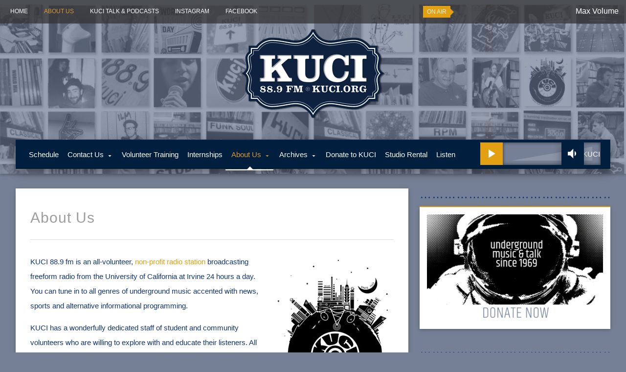

--- FILE ---
content_type: text/html; charset=UTF-8
request_url: https://kuci.org/wp/about-us/
body_size: 44920
content:
<!DOCTYPE html>
<!--[if lt IE 7]>      <html class="no-js lt-ie9 lt-ie8 lt-ie7"> <![endif]-->
<!--[if IE 7]>         <html class="no-js lt-ie9 lt-ie8"> <![endif]-->
<!--[if IE 8]>         <html class="no-js lt-ie9"> <![endif]-->
<!--[if gt IE 8]><!--> <html class="no-js" lang="en-US"> <!--<![endif]-->
    <head>
        <meta http-equiv="X-UA-Compatible" content="IE=edge">
        <meta charset="UTF-8">
        <meta name="viewport" content="width=device-width, initial-scale=1, maximum-scale=1" />
        
        <link rel="profile" href="http://gmpg.org/xfn/11">
        <link rel="pingback" href="https://kuci.org/wp/xmlrpc.php">
        <title>About Us &#8211; KUCI 88.9 FM</title>
<link rel='dns-prefetch' href='//s.w.org' />
<link rel="alternate" type="application/rss+xml" title="KUCI 88.9 FM &raquo; Feed" href="https://kuci.org/wp/feed/" />
<link rel="alternate" type="application/rss+xml" title="KUCI 88.9 FM &raquo; Comments Feed" href="https://kuci.org/wp/comments/feed/" />
		<script type="text/javascript">
			window._wpemojiSettings = {"baseUrl":"https:\/\/s.w.org\/images\/core\/emoji\/12.0.0-1\/72x72\/","ext":".png","svgUrl":"https:\/\/s.w.org\/images\/core\/emoji\/12.0.0-1\/svg\/","svgExt":".svg","source":{"concatemoji":"https:\/\/kuci.org\/wp\/wp-includes\/js\/wp-emoji-release.min.js?ver=5.3.2"}};
			!function(e,a,t){var r,n,o,i,p=a.createElement("canvas"),s=p.getContext&&p.getContext("2d");function c(e,t){var a=String.fromCharCode;s.clearRect(0,0,p.width,p.height),s.fillText(a.apply(this,e),0,0);var r=p.toDataURL();return s.clearRect(0,0,p.width,p.height),s.fillText(a.apply(this,t),0,0),r===p.toDataURL()}function l(e){if(!s||!s.fillText)return!1;switch(s.textBaseline="top",s.font="600 32px Arial",e){case"flag":return!c([127987,65039,8205,9895,65039],[127987,65039,8203,9895,65039])&&(!c([55356,56826,55356,56819],[55356,56826,8203,55356,56819])&&!c([55356,57332,56128,56423,56128,56418,56128,56421,56128,56430,56128,56423,56128,56447],[55356,57332,8203,56128,56423,8203,56128,56418,8203,56128,56421,8203,56128,56430,8203,56128,56423,8203,56128,56447]));case"emoji":return!c([55357,56424,55356,57342,8205,55358,56605,8205,55357,56424,55356,57340],[55357,56424,55356,57342,8203,55358,56605,8203,55357,56424,55356,57340])}return!1}function d(e){var t=a.createElement("script");t.src=e,t.defer=t.type="text/javascript",a.getElementsByTagName("head")[0].appendChild(t)}for(i=Array("flag","emoji"),t.supports={everything:!0,everythingExceptFlag:!0},o=0;o<i.length;o++)t.supports[i[o]]=l(i[o]),t.supports.everything=t.supports.everything&&t.supports[i[o]],"flag"!==i[o]&&(t.supports.everythingExceptFlag=t.supports.everythingExceptFlag&&t.supports[i[o]]);t.supports.everythingExceptFlag=t.supports.everythingExceptFlag&&!t.supports.flag,t.DOMReady=!1,t.readyCallback=function(){t.DOMReady=!0},t.supports.everything||(n=function(){t.readyCallback()},a.addEventListener?(a.addEventListener("DOMContentLoaded",n,!1),e.addEventListener("load",n,!1)):(e.attachEvent("onload",n),a.attachEvent("onreadystatechange",function(){"complete"===a.readyState&&t.readyCallback()})),(r=t.source||{}).concatemoji?d(r.concatemoji):r.wpemoji&&r.twemoji&&(d(r.twemoji),d(r.wpemoji)))}(window,document,window._wpemojiSettings);
		</script>
		<style type="text/css">
img.wp-smiley,
img.emoji {
	display: inline !important;
	border: none !important;
	box-shadow: none !important;
	height: 1em !important;
	width: 1em !important;
	margin: 0 .07em !important;
	vertical-align: -0.1em !important;
	background: none !important;
	padding: 0 !important;
}
</style>
	<link rel='stylesheet' id='wp-block-library-css'  href='https://kuci.org/wp/wp-includes/css/dist/block-library/style.min.css?ver=5.3.2' type='text/css' media='all' />
<link rel='stylesheet' id='contact-form-7-css'  href='https://kuci.org/wp/wp-content/plugins/contact-form-7/includes/css/styles.css?ver=5.1.6' type='text/css' media='all' />
<link rel='stylesheet' id='vdl_swipebox_css-css'  href='https://kuci.org/wp/wp-content/plugins/videolove/assets/swipebox/css/swipebox.min.css?ver=5.3.2' type='text/css' media='all' />
<link rel='stylesheet' id='vdl_css-css'  href='https://kuci.org/wp/wp-content/plugins/videolove/assets/style.css?ver=5.3.2' type='text/css' media='all' />
<link rel='stylesheet' id='parent-style-css'  href='https://kuci.org/wp/wp-content/themes/on-air/style.css?ver=5.3.2' type='text/css' media='all' />
<link rel='stylesheet' id='_s-main-style-css'  href='https://kuci.org/wp/wp-content/themes/on-air/css/main-style.css?ver=5.3.2' type='text/css' media='all' />
<link rel='stylesheet' id='_s-style-css'  href='https://kuci.org/wp/wp-content/themes/on-air-child/style.css?ver=5.3.2' type='text/css' media='all' />
<link rel='stylesheet' id='qtRadioSuiteStyle-css'  href='https://kuci.org/wp/wp-content/plugins/qt-radio-suite/assets/style.css?ver=5.3.2' type='text/css' media='all' />
<link rel='stylesheet' id='360playercss-css'  href='https://kuci.org/wp/wp-content/themes/on-air/qantumplayer/360-player/qantumthemes-soundmanager2-styles.css?ver=5.3.2' type='text/css' media='all' />
<script type='text/javascript' src='https://kuci.org/wp/wp-includes/js/jquery/jquery.js?ver=1.12.4-wp'></script>
<script type='text/javascript' src='https://kuci.org/wp/wp-includes/js/jquery/jquery-migrate.min.js?ver=1.4.1'></script>
<script type='text/javascript' src='https://kuci.org/wp/wp-content/themes/on-air/qantumplayer/360-player/script/qantum-soundmanager2-library.js?ver=5.3.2'></script>
<link rel='https://api.w.org/' href='https://kuci.org/wp/wp-json/' />
<link rel="EditURI" type="application/rsd+xml" title="RSD" href="https://kuci.org/wp/xmlrpc.php?rsd" />
<link rel="wlwmanifest" type="application/wlwmanifest+xml" href="https://kuci.org/wp/wp-includes/wlwmanifest.xml" /> 
<meta name="generator" content="WordPress 5.3.2" />
<link rel="canonical" href="https://kuci.org/wp/about-us/" />
<link rel='shortlink' href='https://kuci.org/wp/?p=2977' />
<link rel="alternate" type="application/json+oembed" href="https://kuci.org/wp/wp-json/oembed/1.0/embed?url=https%3A%2F%2Fkuci.org%2Fwp%2Fabout-us%2F" />
<link rel="alternate" type="text/xml+oembed" href="https://kuci.org/wp/wp-json/oembed/1.0/embed?url=https%3A%2F%2Fkuci.org%2Fwp%2Fabout-us%2F&#038;format=xml" />
<link rel="icon" href="https://kuci.org/wp/wp-content/uploads/2017/05/favicon.ico" /><style type="text/css">

			.deskcolor {background-color:#758096 !important;}
			.paper, .card, .card .card-reveal, .tabs, .tabs li.tab, .qw-separator.triangle.small:after, .cbp-vm-view-list .cbp-vm-offair .cbp-vm-title, .cbp-vm-view-list .cbp-vm-offair .cbp-vm-time {background-color:#ffffff !important;}
			.maincolor, body.qw-stickynav nav#qwMainNavbar {background-color:#182e4f !important;}
			#qwMainNavbar .maincolor, body.qw-stickynav nav#qwMainNavbar {background-color:#001e3d !important;}
			.slider ul.indicators li.indicator-item.active {background-color:#182e4f !important;}
			.tabs .indicator {background-color:#182e4f !important;}
			.maincolor.dark , #qwMainNavbar .maincolor .dark {background-color:#758096 !important;}
			.accentcolor {background-color:#e2a012 !important;}
			.dropDownMenu li li a {background: linear-gradient(to right, #758096 34%, #182e4f 65%);background-size: 300% 100%;background-position:right bottom;}
			 .accentcolor.dark  {background-color:#001360 !important;}
			ul.qw-smallmenu li::after {background-color:#182e4f !important;}
			a.accentcolor:hover {background-color:#001e3d !important;}
			body, .textcolor,.cbp-vm-view-list .cbp-vm-offair .cbp-vm-time {color: #113675 !important;}
			a:hover {color:#758096 !important;}
			a {color:#e2a012 !important;}
			.maincolor, .cbp-vm-view-list .cbp-vm-nowonair .cbp-vm-title, .cbp-vm-view-list .maincolor .cbp-vm-time span  {color:#ffffff !important;}
			.maincolor a {color:#ffffff !important;}
			.maincolor a:hover, li.current-menu-item > a {color:#dd9933 !important;}
			.maincolor-text, .cbp-vm-view-list .cbp-vm-offair .cbp-vm-title {color:#182e4f !important;}
			a.maincolor-text, .card-footer a.prettySocial span {color:#182e4f !important;}
			a.maincolor-text:hover {color:#758096 !important;}
			.maincolor ::-webkit-input-placeholder, .maincolor :-moz-placeholder, .maincolor ::-moz-placeholder, .maincolor :-ms-input-placeholder {color: #ffffff !important;}
			.accentcolor {color:#e0f2f1 !important;}
			.widget .qw-widget-title {border-color:#e2a012;}
			.accentcolor a {color:#ffffff !important;}
			.accentcolor a:hover {color:#5ae8c2 !important;}
			.accentcolor-text, a.accentcolor-text {color:#e2a012 !important;}
			a.accentcolor-text:hover {color:#001e3d !important;}
			a.accentcolor, a.accentcolor:hover  {color:#ffffff !important;}
			.qw-fancyborder, blockquote {border-color:#182e4f !important;}
			.maincolor input[type=text], input[type=password], .maincolor input[type=email], 
			.maincolor input[type=url], .maincolor input[type=date], .maincolor input[type=tel], 
			.maincolor input[type=number], .maincolor input[type=search], .maincolor textarea.materialize-textarea {border-bottom-color:#ffffff;}
			.cbp-vm-view-list .cbp-vm-time {background-color:transparent !important;}
		  .container {max-width:1300px;} @media only screen and (min-width : 992px) { .brand-logo {margin-top:15px;} } @media only screen and (min-width : 992px) { .brand-logo img {max-height:50px;} }    body.qw-stickynav nav#qwMainNavbar  .brand-logo {margin-top:8px;}   body.qw-stickynav nav#qwMainNavbar  .brand-logo img {max-height:40px;}@media only screen and (max-width: 600px) {  .brand-logo {margin-top:5px;}  .brand-logo img {max-height:30px;}}</style><link rel="icon" href="https://kuci.org/wp/wp-content/uploads/2018/10/cropped-KUCI-site-icon-32x32.jpg" sizes="32x32" />
<link rel="icon" href="https://kuci.org/wp/wp-content/uploads/2018/10/cropped-KUCI-site-icon-192x192.jpg" sizes="192x192" />
<link rel="apple-touch-icon-precomposed" href="https://kuci.org/wp/wp-content/uploads/2018/10/cropped-KUCI-site-icon-180x180.jpg" />
<meta name="msapplication-TileImage" content="https://kuci.org/wp/wp-content/uploads/2018/10/cropped-KUCI-site-icon-270x270.jpg" />
<!--[if IE]><script type="text/javascript" src="https://kuci.org/wp/wp-content/themes/on-air/qantumplayer/360-player/script/excanvas.js"></script><![endif]-->		<style type="text/css" id="wp-custom-css">
			/*
You can add your own CSS here.

Click the help icon above to learn more.
*/

footer .col.l4.s12 {
    width: 100%;
}

.onairwidget .caption .qw-padded {
    padding: 10px !important;
}

.onairwidget a.btn {
    margin-top: 0;
}

aside.widget ul li h5 a {
    font-size: 14px;
}

.qw-members-item h3 {
    font-size: 18px;
}

.qw-content-title {
    font-size: 30px;
    padding-top: 10px;
}

img.img-forcefull {
    /* width: 50%;
    margin: auto; */
}

.qw-relative {
    background: #203b65 !important;
}

p.qw-categories {
    display: none;
}

.onairwidget p {
    font-size: 14px;
    padding: 0 0;
}

.btn-large {
    height: 34px;
    line-height: 34px;
    font-size: 14px;
}

.qw-prenav {
    padding: 0;
    margin-bottom: 10px;
}

body .slider ul.slides li .caption h3 {
    font-size: 45px;
}

.qw-darkbg-dark {
    background-color: rgba(51, 51, 51, .75) !important;
}

.slider .slides li img {
    background-size: contain;
    background-position: top center;
}

.qw-upcoming-item:first-child {
	display: none;
}

.dropDownMenu > .current-menu-item, .dropDownMenu > .current-menu-ancestor {
    line-height: 60px;
    padding-top: 0;
}

@media only screen and (min-width: 993px) {
.qw-headernav {
    padding-bottom: 10px;
    padding-top: 10px;
}

.qw-header-title-small {
    font-size: 20px !important;
    padding: 5px 0 !important;
    margin: 0 0 10px !important;
}

nav, nav .nav-wrapper i, nav a.button-collapse, nav a.button-collapse i {
    height: 60px;
    line-height: 60px;
}

.qw-header-logo-big a img {
    padding: 0;
}

.qw-header-title-small {
    font-size: 38px;
    font-weight: 300;
    line-height: 1.4em;
    padding: 20px 0;
    margin: 0 0 25px 0;
}

}		</style>
		<link href="http://fonts.googleapis.com/css?family=Lato" rel="stylesheet" type="text/css"><link href="http://fonts.googleapis.com/css?family=Montserrat" rel="stylesheet" type="text/css">

<!-- THEME CUSTOMIZATION ==================================== -->

<style type="text/css"> body#theBody.custom-background {-moz-background-size:cover;-webkit-background-size:cover;background-size:cover;background-position:center !important;background-attachment:fixed;}body, p, .normalfont, .qw-nf {font-family: "Lato", sans-serif; }h1, h2, h3, h4, h5, qw-page-title, .tooltip, #nav , h1.qw-page-title, h1.qw-moduletitle{font-family: "Montserrat", sans-serif;}</style>

<!-- THEME CUSTOMIZATION END ================================ -->


		<!-- CSS styles added by QT Subpages Plugin -->
		<style type="text/css">
			
			.vdl-subpages-item  a .detail .title {font-size:13px; }
			
			.vdl-subpages-item  a .detail {padding-top:45px !important;}
			.vdl-subpages-container ul.vdl-subpages-tagcloud li a {
				
				
				
				
				
			}
			.vdl-subpages-container ul.vdl-subpages-tagcloud li a:hover {}
			
			
			
			
			@media (max-width: 768px){
				.vdl-elementcontents a.vdl-link .detail .title {}
			}
			
		</style>
		    </head>
    <body class="page-template-default page page-id-2977 page-parent deskcolor qw-headerbar-1" id="theBody">
        <div id="qtMainContainer" class="qw-main-container">



        <div class="qw-headercontainer maincolor dark qw-parallax-background-css z-depth-1" data-speed="2" data-type="background" data-qwbgimg="https://kuci.org/wp/wp-content/uploads/2026/01/New-KUCI-banner-BW-1326-scaled.jpg">
            




                        <div class="qw-prenav  qw-darkbg-dark hide-on-med-and-down  white-text" id="qwPrenav">
                <div class="">
                    <div class="row">
                        

                        <div class="col s8 qw-nooverflow  qw-small qw-caps">



                             <ul id="secondarymenu" class="qw-smallmenu qw-nooverflow"><li id="menu-item-3182" class="menu-item menu-item-type-custom menu-item-object-custom menu-item-3182"><a href="/">Home</a></li>
<li id="menu-item-18998" class="menu-item menu-item-type-post_type menu-item-object-page current-menu-item page_item page-item-2977 current_page_item menu-item-has-children menu-item-18998"><a href="https://kuci.org/wp/about-us/" aria-current="page">About Us</a></li>
<li id="menu-item-4695" class="menu-item menu-item-type-post_type menu-item-object-page menu-item-4695"><a href="https://kuci.org/wp/kuci-talk/">KUCI Talk &#038; Podcasts</a></li>
<li id="menu-item-3714" class="menu-item menu-item-type-custom menu-item-object-custom menu-item-3714"><a href="https://www.instagram.com/kucifm/?hl=en">Instagram</a></li>
<li id="menu-item-3712" class="menu-item menu-item-type-custom menu-item-object-custom menu-item-3712"><a href="https://www.facebook.com/KUCI88.9/">Facebook</a></li>
</ul> 
                        </div>
                        <div class="col s4   qw-onair-widget">
                            <div class="qw-nooverflow qw-posrelative">
                                <div class="qw-onair-label accentcolor">
                                    On Air                                    <span class="qw-arrowright accentcolor"></span>
                                </div>
                                <div class="marquee">
										          	 Max Volume <span class="thin grey-text text-lighten-1">Limitless, captivating underground sounds that will make you turn the dial to max volume</span>

												
		













    </div>
                            </div>
                        </div>
                    </div>
                
               </div>
            </div>
            
            
            <div class="qw-header-logo-big"><a href="https://kuci.org/wp"><img src="https://kuci.org/wp/wp-content/uploads/2018/06/KUCIheaderlogo2.png" class="img-responsive" alt="Home"></a></div>

                        
           


            <div class="qw-headernav">
                <nav class="qw-animated " role="navigation" id="qwMainNavbar">
                    <div class=" qw-wrapper">
                        <div class="container qw-block-100p ">
                            <div class="nav-wrapper maincolor  z-depth-2">

                               
                                
                           
                                <ul id="qwtoggle" class=" hide-on-med-and-down dropDownMenu"><li id="menu-item-2817" class="menu-item menu-item-type-post_type menu-item-object-page menu-item-2817"><a href="https://kuci.org/wp/show-schedule/">Schedule</a></li>
<li id="menu-item-2987" class="menu-item menu-item-type-post_type menu-item-object-page menu-item-has-children menu-item-2987"><a href="https://kuci.org/wp/contact-us/">Contact Us</a>
<ul class="maincolor z-depth-3 level-0">
	<li id="menu-item-3699" class="menu-item menu-item-type-post_type menu-item-object-page menu-item-3699"><a href="https://kuci.org/wp/contact-us/">Contact KUCI</a></li>
	<li id="menu-item-3697" class="menu-item menu-item-type-post_type menu-item-object-page menu-item-3697"><a href="https://kuci.org/wp/contact-management/">Contact Management</a></li>
	<li id="menu-item-3698" class="menu-item menu-item-type-post_type menu-item-object-page menu-item-3698"><a href="https://kuci.org/wp/submitting-music/">Submitting Music</a></li>
	<li id="menu-item-4337" class="menu-item menu-item-type-post_type menu-item-object-page menu-item-4337"><a href="https://kuci.org/wp/submit-a-public-service-announcement/">Submit a Public Service Announcement</a></li>
	<li id="menu-item-4334" class="menu-item menu-item-type-post_type menu-item-object-page menu-item-4334"><a href="https://kuci.org/wp/tours-of-kuci/">Tours of KUCI</a></li>
</ul>
</li>
<li id="menu-item-3891" class="menu-item menu-item-type-post_type menu-item-object-page menu-item-3891"><a href="https://kuci.org/wp/volunteer-training/">Volunteer Training</a></li>
<li id="menu-item-18935" class="menu-item menu-item-type-custom menu-item-object-custom menu-item-18935"><a href="https://kuci.org/wp/volunteer-training/#intern">Internships</a></li>
<li id="menu-item-3802" class="menu-item menu-item-type-post_type menu-item-object-page current-menu-item page_item page-item-2977 current_page_item menu-item-has-children menu-item-3802"><a href="https://kuci.org/wp/about-us/" aria-current="page">About Us</a>
<ul class="maincolor z-depth-3 level-0">
	<li id="menu-item-3756" class="menu-item menu-item-type-custom menu-item-object-custom menu-item-3756"><a href="https://kuci.org/wp/index.php/uci-sports/">UCI Athletics</a></li>
</ul>
</li>
<li id="menu-item-19001" class="menu-item menu-item-type-post_type menu-item-object-page menu-item-has-children menu-item-19001"><a href="https://kuci.org/wp/archives/">Archives</a>
<ul class="maincolor z-depth-3 level-0">
	<li id="menu-item-3124" class="menu-item menu-item-type-custom menu-item-object-custom menu-item-3124"><a href="https://kuci.org/wp/index.php/category/music-interviews/">Music Interviews</a></li>
	<li id="menu-item-4976" class="menu-item menu-item-type-custom menu-item-object-custom menu-item-4976"><a href="https://kuci.org/wp/index.php/qtvideo/">Music Videos</a></li>
	<li id="menu-item-3382" class="menu-item menu-item-type-post_type menu-item-object-page menu-item-3382"><a href="https://kuci.org/wp/chart-archive/">Top 30</a></li>
	<li id="menu-item-3834" class="menu-item menu-item-type-custom menu-item-object-custom menu-item-3834"><a href="https://kuci.org/wp/index.php/category/host-spotlight/">Host Spotlights</a></li>
	<li id="menu-item-3809" class="menu-item menu-item-type-custom menu-item-object-custom menu-item-3809"><a href="https://kuci.org/wp/index.php/podcastfilter/special-events-programming/">Special Events Programming</a></li>
	<li id="menu-item-5279" class="menu-item menu-item-type-taxonomy menu-item-object-category menu-item-5279"><a href="https://kuci.org/wp/category/jazz-not-jazz/">Jazz, Not Jazz Reviews</a></li>
	<li id="menu-item-5581" class="menu-item menu-item-type-post_type menu-item-object-page menu-item-5581"><a href="https://kuci.org/wp/program-guides/">Program Guides</a></li>
</ul>
</li>
<li id="menu-item-18268" class="menu-item menu-item-type-post_type menu-item-object-page menu-item-18268"><a href="https://kuci.org/wp/donate/">Donate to KUCI</a></li>
<li id="menu-item-3715" class="menu-item menu-item-type-custom menu-item-object-custom menu-item-3715"><a href="https://kuci.org/wp/index.php/kuci-studio-rental/">Studio Rental</a></li>
<li id="menu-item-6028" class="menu-item menu-item-type-custom menu-item-object-custom menu-item-6028"><a href="https://kuci.org/wp/index.php/listen/">Listen</a></li>
</ul> 

                                <div class="qw-block-right">
                                    <div class="qw-vp">
                                        <div class="qw-vc qw-themusicplayer-dynamicplace">
                                            <div class="qw-musicplayer" id="qwMusicPlayerContainer">
	<a class="accentcolor qw-playerbutton waves-effect waves-light tooltipped qwPlayerPlay" id="qwPlayerPlay" data-position="left" data-tooltip="Play" data-mp3="https://streamer.kuci.org:8088/high" data-autoplay="no" data-state="stop"  href="#" data-soundmanagerswf="https://kuci.org/wp/wp-content/themes/on-air/js/soundmanager2.swf">
		<i class="mdi-av-play-arrow"></i><!-- mdi-av-pause -->
	</a>	
	<div id="qtVolumeControl" class="qw-animated qw-volume-control maincolor dark hidden-ipad-and-down">
		<a class="qw-playerbutton maincolor z-depth-2 tooltipped" href="#" data-position="top" data-tooltip="Volume" id="theVolCursor">
			<i class="mdi-av-volume-down"></i>
		</a>
		<div class="qw-radio-name radiomarquee marquee" id="radioname">KUCI 88.9 FM</div>
	</div>
	
</div>                                                                                     </div>
                                    </div>


                                </div>

                                <a href="#" data-activates="nav-mobile" class="button-collapse" ><i class="mdi-navigation-menu white-text"></i></a>
                                <div class="canc"></div>
                            </div>
                        </div>
                    </div>
                     <ul id="nav-mobile" class="side-nav fixed"><li id="menu-item-6102" class="menu-item menu-item-type-post_type menu-item-object-page menu-item-6102"><a href="https://kuci.org/wp/listen/">Listen</a></li>
<li id="menu-item-2836" class="mdi-action-home menu-item menu-item-type-post_type menu-item-object-page menu-item-2836"><a href="https://kuci.org/wp/show-slider/">Home</a></li>
<li id="menu-item-2837" class="menu-item menu-item-type-post_type menu-item-object-page menu-item-2837"><a href="https://kuci.org/wp/show-schedule/">Schedule</a></li>
<li id="menu-item-2541" class="mdi-action-alarm menu-item menu-item-type-custom menu-item-object-custom menu-item-2541"><a href="#">Shows</a></li>
<li id="menu-item-2847" class="mdi-action-today menu-item menu-item-type-post_type menu-item-object-page menu-item-2847"><a href="https://kuci.org/wp/blog/">Blog</a></li>
<li id="menu-item-4949" class="menu-item menu-item-type-post_type menu-item-object-page menu-item-4949"><a href="https://kuci.org/wp/kuci-talk/">KUCI Talk</a></li>
<li id="menu-item-2993" class="menu-item menu-item-type-post_type menu-item-object-page menu-item-2993"><a href="https://kuci.org/wp/contact-us/">Contact KUCI</a></li>
<li id="menu-item-2994" class="menu-item menu-item-type-post_type menu-item-object-page current-menu-item page_item page-item-2977 current_page_item menu-item-2994"><a href="https://kuci.org/wp/about-us/" aria-current="page">About Us</a></li>
<li id="menu-item-18932" class="menu-item menu-item-type-custom menu-item-object-custom menu-item-18932"><a href="https://kuci.org/wp/volunteer-training/#intern">Internships</a></li>
<li id="menu-item-2995" class="menu-item menu-item-type-post_type menu-item-object-page menu-item-2995"><a href="https://kuci.org/wp/kuci-studio-rental/">KUCI Studio Rental</a></li>
<li id="menu-item-18269" class="menu-item menu-item-type-post_type menu-item-object-page menu-item-18269"><a href="https://kuci.org/wp/donate-backup/">Donate to KUCI</a></li>
</ul> 
                </nav>
                             </div>











        </div>        
<!-- ====================================================== blog ====================================================== -->


 
<section id="page-2977"  class="qw-mainsection qw-page-section qw-top30 post-2977 page type-page status-publish hentry">
<div class="container  qw-bottom30">

   

    <div class="row">
        <div class="col s12 m12 l8 " >
            <main class="qw-content qw-relative z-depth-1" id="qwSingleContainer">
                <div class="paper qw-padded ">
                    <div class="qw-thecontent">
                         <h1 class="qw-content-title grey-text">
                            About Us                                                       </h1>
                        <hr class="qw-separator triangle right small">

                        <p><img class="size-full wp-image-3704 alignright" src="https://kuci.org/wp/wp-content/uploads/2018/07/kuci-world.jpg" alt="" width="250" height="347" /></p>
<p>KUCI 88.9 fm is an all-volunteer, <a href="https://kuci.org/wp/index.php/donate/">non-profit radio station</a> broadcasting freeform radio from the University of California at Irvine 24 hours a day.  You can tune in to all genres of underground music accented with news, sports and alternative informational programming.</p>
<p>KUCI has a wonderfully dedicated staff of student and community volunteers who are willing to explore with and educate their listeners. All of our programs are homespun, we don&#8217;t depend on satellite feeds. We create programs from, and for our community.</p>
<p>KUCI broadcasts on air to Santa Ana, Costa Mesa, Newport Beach, Orange, and Tustin, California. Since we have a comparatively limited signal, KUCI offers a high capacity webcast at 128k, CD-quality for those with fast connections and a 56k, low-quality stream for dialup connections (if those still exist). This enables KUCI to be heard anywhere in the world.</p>
<p><u>Web Player</u> (<a href="#">Open</a>)</p>
<p><u>MP3</u> ( <a href="https://kuci.org/128mp3stream.m3u"><u>128k</u></a> | <a href="https://kuci.org/256mp3stream.m3u"><u>256k</u></a> )</p>
<p>You can also listen to KUCI<br />
on iTunes at Music &gt; Internet &gt; College/University &gt; KUCI 88.9 FM<br />
at <a href="http://tunein.com/radio/KUCI-889-s35860/#">TuneIn</a><br />
at <a href="http://streema.com/radios/KUCI_88.9FM#">Streema</a></p>
<p>KUCI was conceived in 1968 by engineering student Craig Will and later turned over to Earl Arbuckle, who became KUCI&#8217;s first Chief Engineer. In October of 1969, KUCI received test authority from the Federal Communications Commission (FCC) and made its initial broadcast. &#8220;Sugar Sugar&#8221; by the Archies was the first song played. On November 25, 1969, KUCI was granted its official broadcast license, transmitting 10 watts of power at 89.9 FM.</p>
<p>In 1972, KUCI offered its first news broadcast, while in 1974 the station began broadcasting 24 hours a day.</p>
<p>In August of 1981, KUCI had managed its way out of a threatening situation. Public radio KCRW in Santa Monica filed with the FCC to increase its power. Approval from the FCC meant that KUCI could no longer be heard from some remote areas on campus, let alone beyond Irvine. Successful efforts on the part of Sue Simone, station Manager, enabled KUCI to move from its original frequency of 89.9 fm to its current frequency of 88.9 fm on August 20, 1981.</p>
<div id="attachment_3701" style="width: 360px" class="wp-caption alignleft"><img aria-describedby="caption-attachment-3701" class="wp-image-3701 size-full" src="https://kuci.org/wp/wp-content/uploads/2018/07/kuci-retro.jpg" width="350" height="357" /><p id="caption-attachment-3701" class="wp-caption-text">KUCI&#8217;s studio in the UCI administration building circa 1972.</p></div>
<p>By 1984, trouble seemed to be lurking once again. Station manager Josh Bleier revealed that KXLU, at Loyola-Marymount University in Los Angeles and sharing KUCI&#8217;s frequency, had intentions to move its antenna to a higher location, which would essentially wipe-out KUCI&#8217;s signal. This was the first documentation for the necessity to increase the station&#8217;s power to &#8220;class A,&#8221; or a minimum of 100 watts.</p>
<p>The autumn of 1986 marked the beginning of efforts to raise money to replace KUCI&#8217;s dying transmitter. With the threat of it sending out its last radio waves, a campaign was initiated to raise $7,000 for a new solid-state transmitter. KUCI staged a concert at a Los Angeles Club, the Music Machine, as well as a Jazz/Fusion concert at the Coach House in San Juan Capistrano. After many months of hard work by the staff of KUCI and some lobbying by the station management, KUCI was able to replace its dying transmitter and continue broadcasting.</p>
<p>September 1991, the FCC granted approval for the station to increase its power to 200 watts stereo, allowing KUCI to broadcast to more of Orange County than ever before and securing its place on the dial for future generations. On Monday, March 15, 1993, KUCI began broadcasting as a 200-watt station, and calls were immediately received from Mission Viejo and Westminster, opening the door to a larger Orange County audience.</p>
<p>KUCI takes pride in setting trends, and in 1996 the station became one of the first to broadcast its signal over the Internet, opening KUCI up to a worldwide potential listening audience. Today, KUCI&#8217;s staff continues its one-of-a-kind programming.  Thanks for listening.</p>
                    </div>
                </div>
                
                                <div class="canc"></div>
            </main>
        </div>
        <!-- ========== Sidebar right col ========= -->



    <div class="col m12 l4  qw-sidebar-right" id="qwSidebarContainer">
        <aside id="custom_html-5" class="widget_text widget widget_custom_html"><h4 class="qw-widget-title  ">&#8230;&#8230;&#8230;&#8230;&#8230;&#8230;&#8230;&#8230;&#8230;&#8230;&#8230;&#8230;&#8230;&#8230;&#8230;&#8230;&#8230;&#8230;&#8230;&#8230;&#8230;&#8230;&#8230;&#8230;&#8230;&#8230;&#8230;&#8230;&#8230;&#8230;&#8230;..</h4><div class="paper z-depth-1"><div class="content"><div class="textwidget custom-html-widget"><center><a href="https://kuci.org/wp/donate/"><img src="https://kuci.org/wp/wp-content/uploads/2025/12/astro-donate28f.jpg" alt="astro"/></a></center></div></div></div></aside><aside id="custom_html-12" class="widget_text widget widget_custom_html"><h4 class="qw-widget-title  ">&#8230;&#8230;&#8230;&#8230;&#8230;&#8230;&#8230;&#8230;&#8230;&#8230;&#8230;&#8230;&#8230;&#8230;&#8230;&#8230;&#8230;&#8230;&#8230;&#8230;&#8230;&#8230;&#8230;&#8230;&#8230;&#8230;&#8230;&#8230;&#8230;&#8230;&#8230;..</h4><div class="paper z-depth-1"><div class="content"><div class="textwidget custom-html-widget"><center><a href="https://kuci.org/wp/index.php/listen/"><img src="https://kuci.org/wp/wp-content/uploads/2025/12/stream-players-2026.jpg" alt="lsp5" /></a></center>
</div></div></div></aside><aside id="onairwidget-widget-6" class="widget onairwidget"><h4 class="qw-widget-title  ">...............................................................................................</h4><div class="paper z-depth-1"><div class="content">				
																						          

									          	<div class="qw-relative qw-fancyborder bottom"><a class="accentcolor" href="https://kuci.org/wp/shows/max-volume/" ><img src="https://kuci.org/wp/wp-content/uploads/2026/01/max-volume.jpg" class="img-responsive qw-relative wp-post-image" alt="Saturday" srcset="https://kuci.org/wp/wp-content/uploads/2026/01/max-volume.jpg 1200w, https://kuci.org/wp/wp-content/uploads/2026/01/max-volume-300x158.jpg 300w, https://kuci.org/wp/wp-content/uploads/2026/01/max-volume-1024x538.jpg 1024w, https://kuci.org/wp/wp-content/uploads/2026/01/max-volume-768x403.jpg 768w, https://kuci.org/wp/wp-content/uploads/2026/01/max-volume-650x341.jpg 650w, https://kuci.org/wp/wp-content/uploads/2026/01/max-volume-70x37.jpg 70w, https://kuci.org/wp/wp-content/uploads/2026/01/max-volume-600x315.jpg 600w" sizes="(max-width: 420px) 100vw, 420px" /></a><div class="qw-badge top right accentcolor">Now On Air</div></div>									          	<div class="caption text-center">
									          		<div class="qw-darkbg qw-padded">
									          				<h5>Max Volume</h5>	
												          	<p>
												          	Limitless, captivating underground sounds that will make you turn the dial to max volume<br>
with Doni &amp; Jess		
															</p>	
															<p class="text-center">						      
												          	<a class="btn btn-large waves-effect waves-light accentcolor" href="https://kuci.org/wp/shows/max-volume/" >Discover More</a>
												          	</p>


									          		</div>
										          	
										        </div>




																				
						</div></div></aside><aside id="upcomingwidget-widget-2" class="widget upcomingwidget"><h4 class="qw-widget-title  ">Upcoming Shows</h4><div class="paper z-depth-1"><div class="content">							
							     
							        
										<ul>
										
							
																										          <li class="qw-upcoming-item">
																          	<a class="cbp-vm-image" href="https://kuci.org/wp/shows/max-volume/" title="Read More about Max Volume"><img src="https://kuci.org/wp/wp-content/uploads/2026/01/max-volume-70x37.jpg" class="img-responsive wp-post-image" alt="Saturday" srcset="https://kuci.org/wp/wp-content/uploads/2026/01/max-volume-70x37.jpg 70w, https://kuci.org/wp/wp-content/uploads/2026/01/max-volume-300x158.jpg 300w, https://kuci.org/wp/wp-content/uploads/2026/01/max-volume-1024x538.jpg 1024w, https://kuci.org/wp/wp-content/uploads/2026/01/max-volume-768x403.jpg 768w, https://kuci.org/wp/wp-content/uploads/2026/01/max-volume-650x341.jpg 650w, https://kuci.org/wp/wp-content/uploads/2026/01/max-volume-600x315.jpg 600w, https://kuci.org/wp/wp-content/uploads/2026/01/max-volume.jpg 1200w" sizes="(max-width: 70px) 100vw, 70px" /></a>																          	<h5 class="grey-text">
																          	<a class="" href="https://kuci.org/wp/shows/max-volume/" title="Read More about Max Volume">
																          	Max Volume																          	</a>
																          	</h5>


																          	
																          	<div class=""><span><i class="mdi-image-timer"></i> 8:00 pm</span> <span><i class="mdi-image-timer-off"></i> 10:00 pm</span></div>
																          	
																          	<hr class="canc">
																          </li>
																																		          <li class="qw-upcoming-item">
																          	<a class="cbp-vm-image" href="https://kuci.org/wp/shows/the-graveyard-shift/" title="Read More about The Graveyard Shift"><img src="https://kuci.org/wp/wp-content/uploads/2025/06/graveyard-shift-70x37.jpg" class="img-responsive wp-post-image" alt="Saturday" srcset="https://kuci.org/wp/wp-content/uploads/2025/06/graveyard-shift-70x37.jpg 70w, https://kuci.org/wp/wp-content/uploads/2025/06/graveyard-shift-300x158.jpg 300w, https://kuci.org/wp/wp-content/uploads/2025/06/graveyard-shift-1024x538.jpg 1024w, https://kuci.org/wp/wp-content/uploads/2025/06/graveyard-shift-768x404.jpg 768w, https://kuci.org/wp/wp-content/uploads/2025/06/graveyard-shift-650x342.jpg 650w, https://kuci.org/wp/wp-content/uploads/2025/06/graveyard-shift-600x315.jpg 600w, https://kuci.org/wp/wp-content/uploads/2025/06/graveyard-shift.jpg 1199w" sizes="(max-width: 70px) 100vw, 70px" /></a>																          	<h5 class="grey-text">
																          	<a class="" href="https://kuci.org/wp/shows/the-graveyard-shift/" title="Read More about The Graveyard Shift">
																          	The Graveyard Shift																          	</a>
																          	</h5>


																          	
																          	<div class=""><span><i class="mdi-image-timer"></i> 10:00 pm</span> <span><i class="mdi-image-timer-off"></i> 12:00 am</span></div>
																          	
																          	<hr class="canc">
																          </li>
																		</ul></div></div></aside><aside id="custom_html-10" class="widget_text widget widget_custom_html"><h4 class="qw-widget-title  ">&#8230;&#8230;&#8230;&#8230;&#8230;&#8230;&#8230;&#8230;&#8230;&#8230;&#8230;&#8230;&#8230;&#8230;&#8230;&#8230;&#8230;&#8230;&#8230;&#8230;&#8230;&#8230;&#8230;&#8230;&#8230;&#8230;&#8230;&#8230;&#8230;&#8230;&#8230;..</h4><div class="paper z-depth-1"><div class="content"><div class="textwidget custom-html-widget"><center><a href="https://uci.edu/"><img src="https://kuci.org/wp/wp-content/uploads/2018/09/uci.jpg" alt="uci" />
</a>
<a href="https://www.newuniversity.org/"><img src="https://kuci.org/wp/wp-content/uploads/2018/09/New-University.jpg" alt="New University" />
</a>
<a href="https://uci.bncollege.com"><img src="https://kuci.org/wp/wp-content/uploads/2018/09/the-hill.jpg" alt="the Hill" />
</a>
<a href="http://www.thelab.com/"><img src="https://kuci.org/wp/wp-content/uploads/2018/09/the-lab.jpg" alt="the Lab" />
</a>
<a href="http://gardenamp.com/"><img src="https://kuci.org/wp/wp-content/uploads/2018/09/gardenamp.jpg" alt="gardenamp" />
	</a></center></div></div></div></aside><aside id="search-8" class="widget widget_search"><h4 class="qw-widget-title  ">SEARCH</h4><div class="paper z-depth-1"><div class="content"><form method="get" class="form-horizontal qw-searchform" action="https://kuci.org/wp/" role="search">
	<input class="" name="s" placeholder="Type and press enter &hellip;" type="text" />
</form>
</div></div></aside>    </div>




<!-- ========== Sidebarright col end ========= -->











<!-- ========== Extra sidebar col end ========= -->    </div>
</div>
</section>

        
        </div><!-- end of main container. Opened in the header.php -->


        <!-- ====================================================== Footer ====================================================== -->
        <div class="qw-pushpin-block"></div>

        


        <p class="text-center qw-scrollbutton-footer">
            <a class="btn-floating btn-large waves-effect waves-light maincolor smoothscroll icon-l tooltipped z-depth-2" data-position="top" href="#qwPageFooter" data-tooltip="Discover More"><i class="mdi-hardware-keyboard-arrow-down icon-l"></i></a>
        </p>


        <footer class="page-footer maincolor dark qw-parallax-background-css qw-insetshadow qw-fancyborder top"   id="qwPageFooter" data-speed="4" data-type="background" data-qwbgimg="https://kuci.org/wp/wp-content/uploads/2026/01/New-KUCI-banner-BW-1326-scaled.jpg" >




             
                 <div class="container qw-darkbg-dark2 white-text qw-sub-footer z-depth-4" >
                    <div class="qw-padded">
                        <div class="row" data-sr="enter bottom move 50px, wait 0.1s, after 1.3s">
                             <div class="col l4 s12">
                             <h4></h4>
                             </div>
                             <div class="col l8 s12 qw-playericons">
                                                          </div>

                        </div>
                   </div>
                </div>



                


            

             <p class="text-center qw-scrollbutton-top">
                <a class="btn-floating btn-large waves-effect waves-light accentcolor smoothscroll icon-l tooltipped z-depth-2" data-position="top" href="#theBody" data-tooltip="Top"><i class="mdi-hardware-keyboard-arrow-up icon-l"></i></a>
            </p>


            <div class="footer-copyright qw-darkbg-dark2 z-depth-4">
                <div class="container maincolor dark">
                    <div class="qw-padded">
                    

                         <div class="row">
                            <div class="col l8 s12 qw-footertext">
                               KUCI is brought to you by the <a class="gridlink" href="http://www.uci.edu">University of California, Irvine</a> | <a class="gridlink" href="https://publicfiles.fcc.gov/fm-profile/kuci">KUCI FCC Public Files</a>  <a class="gridlink" href="https://kuci.org/wp/contact-management/"> | Contact</a>                            </div>
                            <div class="col l4 s12">
                                
                                <div class="qw-footersocial">
                                    <a href="https://www.facebook.com/KUCI88.9/" class="qw_social"  target="_blank"><span class="qticon-facebook"></span></a><a href="http://blog.kuci.org/" class="qw_social"  target="_blank"><span class="qticon-tumblr"></span></a><a href="https://twitter.com/kuciFM" class="qw_social"  target="_blank"><span class="qticon-twitter"></span></a><a href="https://www.youtube.com/channel/UCJ6HlYb_v33WC8Ns0FAPEkQ/" class="qw_social"  target="_blank"><span class="qticon-youtube"></span></a><a href="https://soundcloud.com/kucinews" class="qw_social"  target="_blank"><span class="qticon-soundcloud"></span></a>                                </div>
                            </div>
                        </div>
                    </div>


                </div>
            </div>
            
        </footer>



        <script type='text/javascript'>
/* <![CDATA[ */
var wpcf7 = {"apiSettings":{"root":"https:\/\/kuci.org\/wp\/wp-json\/contact-form-7\/v1","namespace":"contact-form-7\/v1"}};
/* ]]> */
</script>
<script type='text/javascript' src='https://kuci.org/wp/wp-content/plugins/contact-form-7/includes/js/scripts.js?ver=5.1.6'></script>
<script type='text/javascript' src='https://kuci.org/wp/wp-content/plugins/videolove/assets/jquery.quicksand.js?ver=1.0.0'></script>
<script type='text/javascript' src='https://kuci.org/wp/wp-content/plugins/videolove/assets/jquery.easing.1.3.js?ver=1.0.0'></script>
<script type='text/javascript' src='https://kuci.org/wp/wp-content/plugins/videolove/assets/jquery-css-transform.js?ver=1.0.0'></script>
<script type='text/javascript' src='https://kuci.org/wp/wp-content/plugins/videolove/assets/jquery-animate-css-rotate-scale.js?ver=1.0.0'></script>
<script type='text/javascript' src='https://kuci.org/wp/wp-content/plugins/videolove/assets/swipebox/js/jquery.swipebox.js?ver=1.0.0'></script>
<script type='text/javascript' src='https://kuci.org/wp/wp-content/plugins/videolove/assets/vdl-main.js?ver=1.0.0'></script>
<script type='text/javascript' src='https://kuci.org/wp/wp-content/themes/on-air/js/jquerycookie.js?ver=20150101'></script>
<script type='text/javascript' src='https://kuci.org/wp/wp-content/themes/on-air/js/theme-libraries.js?ver=20150311'></script>
<script type='text/javascript' src='https://kuci.org/wp/wp-content/themes/on-air/js/qt-main.js?ver=20150311'></script>
<script type='text/javascript' src='https://kuci.org/wp/wp-content/plugins/qt-radio-suite/assets/script.js?ver=5.3.2'></script>
<script type='text/javascript' src='https://kuci.org/wp/wp-includes/js/wp-embed.min.js?ver=5.3.2'></script>
<script type="text/javascript" src="https://kuci.org/wp/wp-content/themes/on-air/qantumplayer/360-player/script/360player-custom.js"></script><script type="text/javascript">
      soundManager.setup({
        url: "https://kuci.org/wp/wp-content/themes/on-air/qantumplayer/360-player/swf/",
        useHighPerformance: true
      });
      threeSixtyPlayer.config.scaleFont = (navigator.userAgent.match(/msie/i)?false:true);
      threeSixtyPlayer.config.showHMSTime = false;
      threeSixtyPlayer.config.useWaveformData = true;
      threeSixtyPlayer.config.useEQData = true;
     threeSixtyPlayer.config.waveformDataColor = "";
     threeSixtyPlayer.config.playRingColor = "#e2a012";
     threeSixtyPlayer.config.loadRingColor = "#26a69a";
     threeSixtyPlayer.config.autoPlay = false;
      if (threeSixtyPlayer.config.useWaveformData) { soundManager.flash9Options.useWaveformData = true;}  
      if (threeSixtyPlayer.config.useEQData) {soundManager.flash9Options.useEQData = true; }
      if (threeSixtyPlayer.config.usePeakData) {soundManager.flash9Options.usePeakData = true;}
      if (threeSixtyPlayer.config.useWaveformData || threeSixtyPlayer.flash9Options.useEQData || threeSixtyPlayer.flash9Options.usePeakData) { soundManager.preferFlash = true;}  
      </script>

 
        
    </body>
</html>

--- FILE ---
content_type: text/css
request_url: https://kuci.org/wp/wp-content/themes/on-air/style.css?ver=5.3.2
body_size: 510
content:
/*
Theme Name: ON AIR! Web Radio Wordpress Theme
Theme URI: http://qantumthemes.com/
Author: qantumthemes
Author URI: http://qantumthemes.com/
Description: Music Wordpress Theme for radio stations and web radios with schedule functions and music player
Version: 1.2.0 
License: GNU General Public License v2 or later
License URI: http://www.gnu.org/licenses/gpl-2.0.html
Text Domain: _s
Domain Path: /languages/
Tags: light, two-columns
*/


/* Instead of putting your style here, please use the child theme */

--- FILE ---
content_type: application/javascript
request_url: https://kuci.org/wp/wp-content/plugins/videolove/assets/vdl-main.js?ver=1.0.0
body_size: 3136
content:
/* = quicksand filter
		======================================================*/

jQuery.noConflict();



jQuery.fn.removeMyStyle = function(style){
	//return;
	if(typeof(style) !== "undefined" && style !== undefined){
	    var search = new RegExp(style + '[^;]+;?', 'g');
	    return this.each(function()    {
	        jQuery(this).attr('style', function(i, styles){
	        	if(styles !== undefined){
	            return styles.replace(search, '');	        		
	        	}

	        });
	    });

	}

};



// auto background activation =======================================//
		
jQuery.VDLautoBgStyles = function(){
	jQuery("[data-bgimg]").each(function(i,c){
		var img = jQuery(this).attr("data-bgimg");
		if(img !== ""){
			jQuery(this).css({"background": "url("+img+")","background-size":"cover" });
		}
	});	
}
jQuery.VDLautoBgStyles();

// Quicksand activation =======================================//

jQuery.activateFilterBlocks = function(){
  	var jQueryfilterType = jQuery('.filterOptions li.active a').attr('class');
  	var jQueryholder = jQuery('.filterable-grid');
  	var jQuerydata = jQueryholder.clone();
	jQuery('.filterOptions a').click(function(e) {
		e.preventDefault();
		jQuery('.filterOptions li').removeClass('active');
		var jQueryfilterType = jQuery(this).attr('class');
		jQuery(this).parent().addClass('active');
		if (jQueryfilterType == 'all') {
			var filteredData = jQuerydata.find('.fgchild');
		} 
		else {
			var filteredData = jQuerydata.find('.fgchild[data-type~=' + jQueryfilterType + ']');
		}
		// call quicksand and assign transition parameters
		jQueryholder.quicksand(filteredData, {
			duration: 500,
			adjustHeight: 'dynamic' ,
			easing: 'easeInOutQuad'
		});
		return false;
	});
	jQuery("#vdlsubpagesAll").click();
}


jQuery(document).ready(function() {
		

	jQuery.vdl_todoAfterResize = function(){
		if(jQuery.beingExecuted == 0){
			jQuery.beingExecuted = 1;
			jQuery(".filterable-grid").css({opacity:0});
			jQuery(".filterable-grid").each(function(i,c){
				var that = jQuery(this);		
				var width = that.find(".vdl-subpages-item:first-child").outerWidth(),
					height = width/16*9;
				that.find('.vdl-element').each(function(l,o){
					jQuery(this).css({height:height+"px",width:width+"px"});
				});
				
				that.animate({opacity:1},400);
			});
			jQuery.activateFilterBlocks();
			jQuery(".filterable-grid").animate({opacity:1},500);
		}
		jQuery.beingExecuted = 0;
	}
	jQuery.beingExecuted = 0;

	
	jQuery.vdl_FixBlocks = function (v) {
		jQuery.vdl_todoAfterResize(v);
	}

	jQuery(window).resize(function() {
		jQuery(".filterable-grid").css({opacity:.05});



		jQuery('.vdl-element, .filterable-grid').removeMyStyle("width");




		if(timeoutHandle){
			window.clearTimeout(timeoutHandle);
		}
	 	timeoutHandle = window.setTimeout(function (){
 			jQuery.vdl_FixBlocks(1);
        }, 800); // using timeout because it wants to execute this too early!!
	});

	timeoutHandle = window.setTimeout(function (){
				jQuery.vdl_FixBlocks(1);
    }, 800);

	jQuery(window).load(function(){
		jQuery.VDLautoBgStyles();
	});

});

jQuery( '.videoloveSwipebox' ).swipebox();

--- FILE ---
content_type: application/javascript
request_url: https://kuci.org/wp/wp-content/themes/on-air/qantumplayer/360-player/script/360player-custom.js
body_size: 52792
content:
/**

 *

 * SoundManager 2 Demo: 360-degree / "donut player"

 * ------------------------------------------------

 * http://schillmania.com/projects/soundmanager2/

 *

 * An inline player with a circular UI.

 * Based on the original SM2 inline player.

 * Inspired by Apple's preview feature in the

 * iTunes music store (iPhone), among others.

 *

 * Requires SoundManager 2 Javascript API.

 * Also uses Bernie's Better Animation Class (BSD):

 * http://www.berniecode.com/writing/animator.html

 *

*/



/*jslint white: false, onevar: true, undef: true, nomen: false, eqeqeq: true, plusplus: false, bitwise: true, regexp: false, newcap: true, immed: true */

/*global document, window, soundManager, navigator */



var threeSixtyPlayer, // instance

    ThreeSixtyPlayer; // constructor





function gotoMyPoint(vari){

	if($.cookie('alreadyPlayed')=='no'){
		
		//alert('---  '+vari+$.cookie('alreadyPlayed'));
		
		//alert('if($.cookie');
		
		var playedstate = $.cookie('alreadyPlayed');

		
		$.cookie('alreadyPlayed', 'yesss', { expires: 1, path: '/' });	
		
		
		soundManager.setPosition('igorsound',vari);

	}

}



(function(window) {



function ThreeSixtyPlayer() {



  var self = this,

      pl = this,

      sm = soundManager, // soundManager instance

      uA = navigator.userAgent,

      isIE = (uA.match(/msie/i)),

      isOpera = (uA.match(/opera/i)),

      isSafari = (uA.match(/safari/i)),

      isChrome = (uA.match(/chrome/i)),

      isFirefox = (uA.match(/firefox/i)),

      isTouchDevice = (uA.match(/ipad|iphone/i)),

      hasRealCanvas = (typeof window.G_vmlCanvasManager === 'undefined' && typeof document.createElement('canvas').getContext('2d') !== 'undefined'),

      // I dunno what Opera doesn't like about this. I'm probably doing it wrong.

      fullCircle = (isOpera||isChrome?359.9:360);



  // CSS class for ignoring MP3 links

  this.excludeClass = 'threesixty-exclude';

  this.links = [];

  this.sounds = [];

  this.soundsByURL = [];

  this.indexByURL = [];

  this.lastSound = null;

  this.lastTouchedSound = null;

  this.soundCount = 0;

  this.oUITemplate = null;

  this.oUIImageMap = null;

  this.vuMeter = null;

  this.callbackCount = 0;

  this.peakDataHistory = [];



  // 360player configuration options

  this.config = {



    playNext: true,   // stop after one sound, or play through list until end

    autoPlay: false,   // start playing the first sound right away

    allowMultiple: false,  // let many sounds play at once (false = only one sound playing at a time)

    loadRingColor: '#fff', // how much has loaded

    playRingColor: '#ccc', // how much has played

    backgroundRingColor: '#eee', // color shown underneath load + play ("not yet loaded" color)



    // optional segment/annotation (metadata) stuff..

    segmentRingColor: 'rgba(255,255,255,0.33)', // metadata/annotation (segment) colors

    segmentRingColorAlt: 'rgba(50,255,50,0.1)',

    loadRingColorMetadata: '#ddd', // "annotations" load color

    playRingColorMetadata: 'rgba(255,255,256,0.9)', // how much has played when metadata is present



    circleDiameter: null, // set dynamically according to values from CSS

    circleRadius: null,

    animDuration: 500,

    animTransition: window.Animator.tx.bouncy, // http://www.berniecode.com/writing/animator.html

    showHMSTime: false, // hours:minutes:seconds vs. seconds-only

    scaleFont: true,  // also set the font size (if possible) while animating the circle

	

	autoLoad:true,



    // optional: spectrum or EQ graph in canvas (not supported in IE <9, too slow via ExCanvas)

    useWaveformData: false,

    waveformDataColor: '#FFFFFF',

    waveformDataDownsample: 1, // use only one in X (of a set of 256 values) - 1 means all 256

    waveformDataOutside: true,

    waveformDataConstrain: false, // if true, +ve values only - keep within inside circle

    waveformDataLineRatio: 5,



    // "spectrum frequency" option

    useEQData: false,

    eqDataColor: '#ffffff',

    eqDataDownsample: 20, // use only one in X (of 256 values)

    eqDataOutside: true,

    eqDataLineRatio: 0.54,



    // enable "amplifier" (canvas pulses like a speaker) effect

    usePeakData: true,

    peakDataColor: '#ff33ff',

    peakDataOutside: true,

    peakDataLineRatio: 0.5,



    useAmplifier: true, // "pulse" like a speaker



    fontSizeMax: null, // set according to CSS



    scaleArcWidth: 1,  // thickness factor of playback progress ring



    useFavIcon: false // Experimental (also requires usePeakData: true).. Try to draw a "VU Meter" in the favicon area, if browser supports it (Firefox + Opera as of 2009)



  };



  this.css = {



    // CSS class names appended to link during various states

    sDefault: 'sm2_link', // default state

    sBuffering: 'sm2_buffering',

    sPlaying: 'sm2_playing',

    sPaused: 'sm2_paused'



  };



  this.addEventHandler = (typeof window.addEventListener !== 'undefined' ? function(o, evtName, evtHandler) {

    return o.addEventListener(evtName,evtHandler,false);

  } : function(o, evtName, evtHandler) {

    o.attachEvent('on'+evtName,evtHandler);

  });



  this.removeEventHandler = (typeof window.removeEventListener !== 'undefined' ? function(o, evtName, evtHandler) {

    return o.removeEventListener(evtName,evtHandler,false);

  } : function(o, evtName, evtHandler) {

    return o.detachEvent('on'+evtName,evtHandler);

  });



  this.hasClass = function(o,cStr) {

    return typeof(o.className)!=='undefined'?o.className.match(new RegExp('(\\s|^)'+cStr+'(\\s|$)')):false;

  };



  this.addClass = function(o,cStr) {



    if (!o || !cStr || self.hasClass(o,cStr)) {

      return false;

    }

    o.className = (o.className?o.className+' ':'')+cStr;



  };



  this.removeClass = function(o,cStr) {



    if (!o || !cStr || !self.hasClass(o,cStr)) {

      return false;

    }

    o.className = o.className.replace(new RegExp('( '+cStr+')|('+cStr+')','g'),'');



  };



  this.getElementsByClassName = function(className,tagNames,oParent) {



    var doc = (oParent||document),

        matches = [], i,j, nodes = [];

    if (typeof tagNames !== 'undefined' && typeof tagNames !== 'string') {

      for (i=tagNames.length; i--;) {

        if (!nodes || !nodes[tagNames[i]]) {

          nodes[tagNames[i]] = doc.getElementsByTagName(tagNames[i]);

        }

      }

    } else if (tagNames) {

      nodes = doc.getElementsByTagName(tagNames);

    } else {

      nodes = doc.all||doc.getElementsByTagName('*');

    }

    if (typeof(tagNames)!=='string') {

      for (i=tagNames.length; i--;) {

        for (j=nodes[tagNames[i]].length; j--;) {

          if (self.hasClass(nodes[tagNames[i]][j],className)) {

            matches.push(nodes[tagNames[i]][j]);

          }

        }

      }

    } else {

      for (i=0; i<nodes.length; i++) {

        if (self.hasClass(nodes[i],className)) {

          matches.push(nodes[i]);

        }

      }

    }

    return matches;



  };



  this.getParentByNodeName = function(oChild,sParentNodeName) {



    if (!oChild || !sParentNodeName) {

      return false;

    }

    sParentNodeName = sParentNodeName.toLowerCase();

    while (oChild.parentNode && sParentNodeName !== oChild.parentNode.nodeName.toLowerCase()) {

      oChild = oChild.parentNode;

    }

    return (oChild.parentNode && sParentNodeName === oChild.parentNode.nodeName.toLowerCase()?oChild.parentNode:null);



  };



  this.getParentByClassName = function(oChild,sParentClassName) {



    if (!oChild || !sParentClassName) {

      return false;

    }

    while (oChild.parentNode && !self.hasClass(oChild.parentNode,sParentClassName)) {

      oChild = oChild.parentNode;

    }

    return (oChild.parentNode && self.hasClass(oChild.parentNode,sParentClassName)?oChild.parentNode:null);



  };



  this.getSoundByURL = function(sURL) {

    return (typeof self.soundsByURL[sURL] !== 'undefined'?self.soundsByURL[sURL]:null);

  };



  this.isChildOfNode = function(o,sNodeName) {



    if (!o || !o.parentNode) {

      return false;

    }

    sNodeName = sNodeName.toLowerCase();

    do {

      o = o.parentNode;

    } while (o && o.parentNode && o.nodeName.toLowerCase() !== sNodeName);

    return (o && o.nodeName.toLowerCase() === sNodeName?o:null);



  };



  this.isChildOfClass = function(oChild,oClass) {



    if (!oChild || !oClass) {

      return false;

    }

    while (oChild.parentNode && !self.hasClass(oChild,oClass)) {

      oChild = self.findParent(oChild);

    }

    return (self.hasClass(oChild,oClass));



  };



  this.findParent = function(o) {



    if (!o || !o.parentNode) {

      return false;

    }

    o = o.parentNode;

    if (o.nodeType === 2) {

      while (o && o.parentNode && o.parentNode.nodeType === 2) {

        o = o.parentNode;

      }

    }

    return o;



  };



  this.getStyle = function(o,sProp) {



    // http://www.quirksmode.org/dom/getstyles.html

    try {

      if (o.currentStyle) {

        return o.currentStyle[sProp];

      } else if (window.getComputedStyle) {

        return document.defaultView.getComputedStyle(o,null).getPropertyValue(sProp);

      }

    } catch(e) {

      // oh well

    }

    return null;



  };



  this.findXY = function(obj) {



    var curleft = 0, curtop = 0;

    do {

      curleft += obj.offsetLeft;

      curtop += obj.offsetTop;

    } while (!!(obj = obj.offsetParent));

    return [curleft,curtop];



  };



  this.getMouseXY = function(e) {



    // http://www.quirksmode.org/js/events_properties.html

    e = e?e:window.event;

    if (isTouchDevice && e.touches) {

      e = e.touches[0];

    }

    if (e.pageX || e.pageY) {

      return [e.pageX,e.pageY];

    } else if (e.clientX || e.clientY) {

      return [e.clientX+self.getScrollLeft(),e.clientY+self.getScrollTop()];

    }



  };



  this.getScrollLeft = function() {

    return (document.body.scrollLeft+document.documentElement.scrollLeft);

  };



  this.getScrollTop = function() {

    return (document.body.scrollTop+document.documentElement.scrollTop);

  };



  this.events = {



    // handlers for sound events as they're started/stopped/played



    play: function() {

      pl.removeClass(this._360data.oUIBox,this._360data.className);

      this._360data.className = pl.css.sPlaying;

      pl.addClass(this._360data.oUIBox,this._360data.className);

      self.fanOut(this);

    },



    stop: function() {

      pl.removeClass(this._360data.oUIBox,this._360data.className);

      this._360data.className = '';

      self.fanIn(this);

    },



    pause: function() {

      pl.removeClass(this._360data.oUIBox,this._360data.className);

      this._360data.className = pl.css.sPaused;

      pl.addClass(this._360data.oUIBox,this._360data.className);

    },



    resume: function() {

      pl.removeClass(this._360data.oUIBox,this._360data.className);

      this._360data.className = pl.css.sPlaying;

      pl.addClass(this._360data.oUIBox,this._360data.className);      

    },



    finish: function() {

      var nextLink;

      pl.removeClass(this._360data.oUIBox,this._360data.className);

      this._360data.className = '';

      // self.clearCanvas(this._360data.oCanvas);

      this._360data.didFinish = true; // so fan draws full circle

      self.fanIn(this);

      if (pl.config.playNext) {

		//  alert('playnextNOW');

		  $("a#nextTrack").click();

		  /*

			nextLink = (pl.indexByURL[this._360data.oLink.href]+1);

			if (nextLink<pl.links.length) {

			  pl.handleClick({'target':pl.links[nextLink]});

			}

		

		*/

      }

    },



    whileloading: function() {

      if (this.paused) {

        self.updatePlaying.apply(this);

      }

	  

    },

	

	



	

	

	

    whileplaying: function() {

      self.updatePlaying.apply(this);

	  

	  // IGOR cookir function

	  

      this._360data.fps++;

    },



    bufferchange: function() {

      if (this.isBuffering) {

        pl.addClass(this._360data.oUIBox,pl.css.sBuffering);

      } else {

        pl.removeClass(this._360data.oUIBox,pl.css.sBuffering);

      }

    }



  };



  this.stopEvent = function(e) {



   if (typeof e !== 'undefined' && typeof e.preventDefault !== 'undefined') {

      e.preventDefault();

    } else if (typeof window.event !== 'undefined' && typeof window.event.returnValue !== 'undefined') {

      window.event.returnValue = false;

    }

    return false;



  };



  this.getTheDamnLink = (isIE)?function(e) {

    // I really didn't want to have to do this.

    return (e && e.target?e.target:window.event.srcElement);

  }:function(e) {

    return e.target;

  };



  this.handleClick = function(e) {



    // a sound link was clicked

    if (e.button > 1) {

      // only catch left-clicks

      return true;

    }



    var o = self.getTheDamnLink(e),

        sURL, soundURL, thisSound, oContainer, has_vis, diameter;



    if (o.nodeName.toLowerCase() !== 'a') {

      o = self.isChildOfNode(o,'a');

      if (!o) {

        return true;

      }

    }



    if (!self.isChildOfClass(o,'ui360')) {

      // not a link we're interested in

      return true;

    }



    sURL = o.getAttribute('href');



    if (!o.href || !sm.canPlayLink(o) || self.hasClass(o,self.excludeClass)) {

      return true; // pass-thru for non-MP3/non-links

    }



    sm._writeDebug('handleClick()');

    soundURL = (o.href);

    thisSound = self.getSoundByURL(soundURL);



    if (thisSound) {



      // already exists

      if (thisSound === self.lastSound) {

        // and was playing (or paused)

        thisSound.togglePause();
        jQuery.cookie('qtPlayerStatus', 'pause', { expires: 7, path: '/' });

      } else {

        // different sound

        thisSound.togglePause(); // start playing current
        jQuery.cookie('qtPlayerStatus', 'pause', { expires: 7, path: '/' });

        //sm._writeDebug('sound different than last sound: '+self.lastSound.id);

        if (!self.config.allowMultiple && self.lastSound) {

          self.stopSound(self.lastSound);

        }

      }



    } else {



      // append some dom shiz, make noise



      oContainer = o.parentNode;

      has_vis = (self.getElementsByClassName('ui360-vis','div',oContainer.parentNode).length);



      // create sound

      thisSound = sm.createSound({

//       id:'ui360Sound'+(self.soundCount++),

  		id:'igorsound',

  		url:soundURL,

       onplay:self.events.play,

       onstop:self.events.stop,

       onpause:self.events.pause,

       onresume:self.events.resume,

       onfinish:self.events.finish,

       onbufferchange:self.events.bufferchange,

       whileloading:self.events.whileloading,

	   onload:self.events.load,

       whileplaying:self.events.whileplaying,

       useWaveformData:(has_vis && self.config.useWaveformData),

       useEQData:(has_vis && self.config.useEQData),

       usePeakData:(has_vis && self.config.usePeakData)

      });



      // tack on some custom data



      diameter = parseInt(self.getElementsByClassName('sm2-360ui','div',oContainer)[0].offsetWidth, 10);



      thisSound._360data = {

        oUI360: self.getParentByClassName(o,'ui360'), // the (whole) entire container

        oLink: o, // DOM node for reference within SM2 object event handlers

        className: self.css.sPlaying,

        oUIBox: self.getElementsByClassName('sm2-360ui','div',oContainer)[0],

        oCanvas: self.getElementsByClassName('sm2-canvas','canvas',oContainer)[0],

        oButton: self.getElementsByClassName('sm2-360btn','span',oContainer)[0],

        oTiming: self.getElementsByClassName('sm2-timing','div',oContainer)[0],

        oCover: self.getElementsByClassName('sm2-cover','div',oContainer)[0],

        circleDiameter: diameter,

        circleRadius: diameter/2,

        lastTime: null,

        didFinish: null,

        pauseCount:0,

        radius:0,

        fontSize: 1,

        fontSizeMax: self.config.fontSizeMax,

        scaleFont: (has_vis && self.config.scaleFont),

        showHMSTime: has_vis,

        amplifier: (has_vis && self.config.usePeakData?0.9:1), // TODO: x1 if not being used, else use dynamic "how much to amplify by" value

        radiusMax: diameter*0.175, // circle radius

        width:0,

        widthMax: diameter*0.4, // width of the outer ring

        lastValues: {

          bytesLoaded: 0,

          bytesTotal: 0,

          position: 0,

          durationEstimate: 0

        }, // used to track "last good known" values before sound finish/reset for anim

        animating: false,

        oAnim: new window.Animator({

          duration: self.config.animDuration,

          transition:self.config.animTransition,

          onComplete: function() {

			

            // var thisSound = this;

            // thisSound._360data.didFinish = false; // reset full circle

          }

        }),

        oAnimProgress: function(nProgress) {
            if(typeof(thisSound) !== "undefined"){
                var thisSound = this;

                if(typeof(thisSound._360data.radiusMax) === "undefined"){thisSound._360data.radiusMax = '90'};

                thisSound._360data.radius = parseInt(thisSound._360data.radiusMax*thisSound._360data.amplifier*nProgress, 10);

                thisSound._360data.width = parseInt(thisSound._360data.widthMax*thisSound._360data.amplifier*nProgress, 10);

                if (thisSound._360data.scaleFont && thisSound._360data.fontSizeMax !== null) {

                  thisSound._360data.oTiming.style.fontSize = parseInt(Math.max(1,thisSound._360data.fontSizeMax*nProgress), 10)+'px';

                  thisSound._360data.oTiming.style.opacity = nProgress;

                }

                if (thisSound.paused || thisSound.playState === 0 || thisSound._360data.lastValues.bytesLoaded === 0 || thisSound._360data.lastValues.position === 0) {

                  self.updatePlaying.apply(thisSound);

                }
            }
        },

        fps: 0

      };



      // "Metadata" (annotations)

      if (typeof self.Metadata !== 'undefined' && self.getElementsByClassName('metadata','div',thisSound._360data.oUI360).length) {

        thisSound._360data.metadata = new self.Metadata(thisSound,self);

      }



      // minimize ze font

      if (thisSound._360data.scaleFont && thisSound._360data.fontSizeMax !== null) {

        thisSound._360data.oTiming.style.fontSize = '1px';

      }



      // set up ze animation

      thisSound._360data.oAnim.addSubject(thisSound._360data.oAnimProgress,thisSound);



      // animate the radius out nice

      self.refreshCoords(thisSound);



      self.updatePlaying.apply(thisSound);



      self.soundsByURL[soundURL] = thisSound;

      self.sounds.push(thisSound);

      if (!self.config.allowMultiple && self.lastSound) {

        self.stopSound(self.lastSound);

      }

      thisSound.play();
      jQuery.cookie('qtPlayerStatus', 'play', { expires: 7, path: '/' });



    }






    self.lastSound = thisSound; // reference for next call



    if (typeof e !== 'undefined' && typeof e.preventDefault !== 'undefined') {

      e.preventDefault();

    } else if (typeof window.event !== 'undefined') {

      window.event.returnValue = false;

    }

    return false;



  };

  



  this.fanOut = function(oSound) {



     var thisSound = oSound;

     if (thisSound._360data.animating === 1) {

       return false;

     }

     thisSound._360data.animating = 0;

     soundManager._writeDebug('fanOut: '+thisSound.id+': '+thisSound._360data.oLink.href);

     thisSound._360data.oAnim.seekTo(1); // play to end

     window.setTimeout(function() {

       // oncomplete hack

       thisSound._360data.animating = 0;

     },self.config.animDuration+20);



  };



  this.fanIn = function(oSound) {



     var thisSound = oSound;

     if (thisSound._360data.animating === -1) {

       return false;

     }

     thisSound._360data.animating = -1;

     soundManager._writeDebug('fanIn: '+thisSound.id+': '+thisSound._360data.oLink.href);

     // massive hack

     thisSound._360data.oAnim.seekTo(0); // play to end

     window.setTimeout(function() {

       // reset full 360 fill after animation has completed (oncomplete hack)

       thisSound._360data.didFinish = false;

       thisSound._360data.animating = 0;

       self.resetLastValues(thisSound);

     }, self.config.animDuration+20);



  };



  this.resetLastValues = function(oSound) {

    oSound._360data.lastValues.position = 0;

  };



  this.refreshCoords = function(thisSound) {



    thisSound._360data.canvasXY = self.findXY(thisSound._360data.oCanvas);

    thisSound._360data.canvasMid = [thisSound._360data.circleRadius,thisSound._360data.circleRadius];

    thisSound._360data.canvasMidXY = [thisSound._360data.canvasXY[0]+thisSound._360data.canvasMid[0], thisSound._360data.canvasXY[1]+thisSound._360data.canvasMid[1]];



  };



  this.stopSound = function(oSound) {



    soundManager._writeDebug('stopSound: '+oSound.id);

    soundManager.stop(oSound.id);

    if (!isTouchDevice) { // iOS 4.2+ security blocks onfinish() -> playNext() if we set a .src in-between(?)

      soundManager.unload(oSound.id);

    }



  };



  this.buttonClick = function(e) {



    var o = e?(e.target?e.target:e.srcElement):window.event.srcElement;

    self.handleClick({target:self.getParentByClassName(o,'sm2-360ui').nextSibling}); // link next to the nodes we inserted

    return false;



  };



  this.buttonMouseDown = function(e) {



    // user might decide to drag from here

    // watch for mouse move

    if (!isTouchDevice) {

      document.onmousemove = function(e) {

        // should be boundary-checked, really (eg. move 3px first?)

        self.mouseDown(e);

      };

    } else {

      self.addEventHandler(document,'touchmove',self.mouseDown);

    }

    self.stopEvent(e);

    return false;



  };



  this.mouseDown = function(e) {



    if (!isTouchDevice && e.button > 1) {

      return true; // ignore non-left-click

    }



    if (!self.lastSound) {

      self.stopEvent(e);

      return false;

    }



    var evt = e?e:window.event,

        target, thisSound, oData;



    if (isTouchDevice && evt.touches) {

      evt = evt.touches[0];

    }

    target = (evt.target||evt.srcElement);



    thisSound = self.getSoundByURL(self.getElementsByClassName('sm2_link','a',self.getParentByClassName(target,'ui360'))[0].href); // self.lastSound; // TODO: In multiple sound case, figure out which sound is involved etc.

    // just in case, update coordinates (maybe the element moved since last time.)

    self.lastTouchedSound = thisSound;

    self.refreshCoords(thisSound);

    oData = thisSound._360data;

    self.addClass(oData.oUIBox,'sm2_dragging');

    oData.pauseCount = (self.lastTouchedSound.paused?1:0);

    // self.lastSound.pause();

    self.mmh(e?e:window.event);



    if (isTouchDevice) {

      self.removeEventHandler(document,'touchmove',self.mouseDown);

      self.addEventHandler(document,'touchmove',self.mmh);

      self.addEventHandler(document,'touchend',self.mouseUp);

    } else {

      // incredibly old-skool. TODO: Modernize.

      document.onmousemove = self.mmh;

      document.onmouseup = self.mouseUp;

    }



    self.stopEvent(e);

    return false;



  };



  this.mouseUp = function(e) {



    var oData = self.lastTouchedSound._360data;

    self.removeClass(oData.oUIBox,'sm2_dragging');

    if (oData.pauseCount === 0) {

      self.lastTouchedSound.resume();

    }

    if (!isTouchDevice) {

      document.onmousemove = null;

      document.onmouseup = null;

    } else {

      self.removeEventHandler(document,'touchmove',self.mmh);

      self.removeEventHandler(document,'touchend',self.mouseUP);

    }



  };



  this.mmh = function(e) {



    if (typeof e === 'undefined') {

      e = window.event;

    }

    var oSound = self.lastTouchedSound,

        coords = self.getMouseXY(e),

        x = coords[0],

        y = coords[1],

        deltaX = x-oSound._360data.canvasMidXY[0],

        deltaY = y-oSound._360data.canvasMidXY[1],

        angle = Math.floor(fullCircle-(self.rad2deg(Math.atan2(deltaX,deltaY))+180));



    oSound.setPosition(oSound.durationEstimate*(angle/fullCircle));

    self.stopEvent(e);

    return false;



  };



  // assignMouseDown();



  this.drawSolidArc = function(oCanvas, color, radius, width, radians, startAngle, noClear) {



    // thank you, http://www.snipersystems.co.nz/community/polarclock/tutorial.html



    var x = radius,

        y = radius,

        canvas = oCanvas,

        ctx, innerRadius, doesntLikeZero, endPoint;



    if (canvas.getContext){

      // use getContext to use the canvas for drawing

      ctx = canvas.getContext('2d');

    }



    // re-assign canvas as the actual context

    oCanvas = ctx;



    if (!noClear) {

      self.clearCanvas(canvas);

    }

    // ctx.restore();



    if (color) {

      ctx.fillStyle = color;

    }



    oCanvas.beginPath();



    if (isNaN(radians)) {

      radians = 0;

    }



    innerRadius = radius-width;

    doesntLikeZero = (isOpera || isSafari); // safari 4 doesn't actually seem to mind.



    if (!doesntLikeZero || (doesntLikeZero && radius > 0)) {

      oCanvas.arc(0, 0, radius, startAngle, radians, false);

      endPoint = self.getArcEndpointCoords(innerRadius, radians);

      oCanvas.lineTo(endPoint.x, endPoint.y);

      oCanvas.arc(0, 0, innerRadius, radians, startAngle, true);

      oCanvas.closePath();

      oCanvas.fill();

    }



  };



  this.getArcEndpointCoords = function(radius, radians) {



    return {

      x: radius * Math.cos(radians), 

      y: radius * Math.sin(radians)

    };



  };



  this.deg2rad = function(nDeg) {

    return (nDeg * Math.PI/180);

  };



  this.rad2deg = function(nRad) {

    return (nRad * 180/Math.PI);

  };



  this.getTime = function(nMSec,bAsString) {



    // convert milliseconds to mm:ss, return as object literal or string

    var nSec = Math.floor(nMSec/1000),

        min = Math.floor(nSec/60),

        sec = nSec-(min*60);

    // if (min === 0 && sec === 0) return null; // return 0:00 as null

    return (bAsString?(min+':'+(sec<10?'0'+sec:sec)):{'min':min,'sec':sec});



  };



  this.clearCanvas = function(oCanvas) {



    var canvas = oCanvas,

        ctx = null,

        width, height;

    if (canvas.getContext){

      // use getContext to use the canvas for drawing

      ctx = canvas.getContext('2d');

    }

    width = canvas.offsetWidth;

    height = canvas.offsetHeight;

    ctx.clearRect(-(width/2), -(height/2), width, height);



  };

  

  

  var onlyOneResume = true;

  

	

	

	

  this.updatePlaying = function() {



    var timeNow = (this._360data.showHMSTime?self.getTime(this.position,true):parseInt(this.position/1000, 10));

    var ringScaleFactor = self.config.scaleArcWidth;

	//igor


    if (this.bytesLoaded) {

      this._360data.lastValues.bytesLoaded = this.bytesLoaded;

      this._360data.lastValues.bytesTotal = this.bytesTotal;

	  

	   if (this.bytesLoaded == this.bytesTotal && this.bytesLoaded > 10 && $.cookie('smPlaySecond') != null && onlyOneResume==true) {

	  		gotoMyPoint($.cookie('smPlaySecond'));

			onlyOneResume=false;

	   }

	  

	  

    }



    if (this.position) {

      this._360data.lastValues.position = this.position;

    }



    if (this.durationEstimate) {

      this._360data.lastValues.durationEstimate = this.durationEstimate;

    }



    // background ring

    self.drawSolidArc(this._360data.oCanvas,self.config.backgroundRingColor,this._360data.width,this._360data.radius * ringScaleFactor,self.deg2rad(fullCircle),false);



    // loaded ring

    self.drawSolidArc(this._360data.oCanvas,(this._360data.metadata?self.config.loadRingColorMetadata:self.config.loadRingColor),this._360data.width,this._360data.radius * ringScaleFactor,self.deg2rad(fullCircle*(this._360data.lastValues.bytesLoaded/this._360data.lastValues.bytesTotal)),0,true);



    // don't draw if 0 (full black circle in Opera)

    if (this._360data.lastValues.position !== 0) {

      self.drawSolidArc(this._360data.oCanvas,(this._360data.metadata?self.config.playRingColorMetadata:self.config.playRingColor),this._360data.width,this._360data.radius * ringScaleFactor,self.deg2rad((this._360data.didFinish===1?fullCircle:fullCircle*(this._360data.lastValues.position/this._360data.lastValues.durationEstimate))),0,true);

    }



    // metadata goes here

    if (this._360data.metadata) {

      this._360data.metadata.events.whileplaying();

	 

	  

    }



    if (timeNow !== this._360data.lastTime) {

      this._360data.lastTime = timeNow;

      this._360data.oTiming.innerHTML = timeNow;

    }



    // draw spectrum, if applicable

    if ((this.instanceOptions.useWaveformData || this.instanceOptions.useEQData) && hasRealCanvas) { // IE <9 can render maybe 3 or 4 FPS when including the wave/EQ, so don't bother.

      self.updateWaveform(this);

    }



    if (self.config.useFavIcon && self.vuMeter) {

      self.vuMeter.updateVU(this);

    }



  };



  this.updateWaveform = function(oSound) {



    if ((!self.config.useWaveformData && !self.config.useEQData) || (!sm.features.waveformData && !sm.features.eqData)) {

      // feature not enabled..

      return false;

    }



    if (!oSound.waveformData.left.length && !oSound.eqData.length && !oSound.peakData.left) {

      // no data (or errored out/paused/unavailable?)

      return false;

    }



    /* use for testing the data */

    /*

     for (i=0; i<256; i++) {

       oSound.eqData[i] = 1-(i/256);

     }

    */



    var oCanvas = oSound._360data.oCanvas.getContext('2d'),

        offX = 0,

        offY = parseInt(oSound._360data.circleDiameter/2, 10),

        scale = offY/2, // Y axis (+/- this distance from 0)

        // lineWidth = Math.floor(oSound._360data.circleDiameter-(oSound._360data.circleDiameter*0.175)/(oSound._360data.circleDiameter/255)); // width for each line

        lineWidth = 1,

        lineHeight = 1,

        thisY = 0,

        offset = offY,

        i, j, direction, downSample, dataLength, sampleCount, startAngle, endAngle, waveData, innerRadius, perItemAngle, yDiff, eqSamples, playedAngle, iAvg, nPeak;



    if (self.config.useWaveformData) {

      // raw waveform

      downSample = self.config.waveformDataDownsample; // only sample X in 256 (greater number = less sample points)

      downSample = Math.max(1,downSample); // make sure it's at least 1

      dataLength = 256;

      sampleCount = (dataLength/downSample);

      startAngle = 0;

      endAngle = 0;

      waveData = null;

      innerRadius = (self.config.waveformDataOutside?1:(self.config.waveformDataConstrain?0.5:0.565));

      scale = (self.config.waveformDataOutside?0.7:0.75);

      perItemAngle = self.deg2rad((360/sampleCount)*self.config.waveformDataLineRatio); // 0.85 = clean pixel lines at 150? // self.deg2rad(360*(Math.max(1,downSample-1))/sampleCount);

      for (i=0; i<dataLength; i+=downSample) {

        startAngle = self.deg2rad(360*(i/(sampleCount)*1/downSample)); // +0.67 - counter for spacing

        endAngle = startAngle+perItemAngle;

        waveData = oSound.waveformData.left[i];

        if (waveData<0 && self.config.waveformDataConstrain) {

          waveData = Math.abs(waveData);

        }

        self.drawSolidArc(oSound._360data.oCanvas,self.config.waveformDataColor,oSound._360data.width*innerRadius*(2-self.config.scaleArcWidth),oSound._360data.radius*scale*1.25*waveData,endAngle,startAngle,true);

      }

    }



    if (self.config.useEQData) {

      // EQ spectrum

      downSample = self.config.eqDataDownsample; // only sample N in 256

      yDiff = 0;

      downSample = Math.max(1,downSample); // make sure it's at least 1

      eqSamples = 192; // drop the last 25% of the spectrum (>16500 Hz), most stuff won't actually use it.

      sampleCount = (eqSamples/downSample);

      innerRadius = (self.config.eqDataOutside?1:0.565);

      direction = (self.config.eqDataOutside?-1:1);

      scale = (self.config.eqDataOutside?0.5:0.75);

      startAngle = 0;

      endAngle = 0;

      perItemAngle = self.deg2rad((360/sampleCount)*self.config.eqDataLineRatio); // self.deg2rad(360/(sampleCount+1));

      playedAngle = self.deg2rad((oSound._360data.didFinish===1?360:360*(oSound._360data.lastValues.position/oSound._360data.lastValues.durationEstimate)));

      j=0;

      iAvg = 0;

      for (i=0; i<eqSamples; i+=downSample) {

        startAngle = self.deg2rad(360*(i/eqSamples));

        endAngle = startAngle+perItemAngle;

        self.drawSolidArc(oSound._360data.oCanvas,(endAngle>playedAngle?self.config.eqDataColor:self.config.playRingColor),oSound._360data.width*innerRadius,oSound._360data.radius*scale*(oSound.eqData.left[i]*direction),endAngle,startAngle,true);

      }

    }



    if (self.config.usePeakData) {

      if (!oSound._360data.animating) {

        nPeak = (oSound.peakData.left||oSound.peakData.right);

        // GIANT HACK: use EQ spectrum data for bass frequencies

        eqSamples = 3;

        for (i=0; i<eqSamples; i++) {

          nPeak = (nPeak||oSound.eqData[i]);

        }

        oSound._360data.amplifier = (self.config.useAmplifier?(0.9+(nPeak*0.1)):1);

        oSound._360data.radiusMax = oSound._360data.circleDiameter*0.175*oSound._360data.amplifier;

        oSound._360data.widthMax = oSound._360data.circleDiameter*0.4*oSound._360data.amplifier;

        oSound._360data.radius = parseInt(oSound._360data.radiusMax*oSound._360data.amplifier, 10);

        oSound._360data.width = parseInt(oSound._360data.widthMax*oSound._360data.amplifier, 10);

      }

    }



  };



  this.getUIHTML = function(diameter) {



    return [

     '<canvas class="sm2-canvas" width="'+diameter+'" height="'+diameter+'"></canvas>',

     ' <span class="sm2-360btn sm2-360btn-default"></span>', // note use of imageMap, edit or remove if you use a different-size image.

     ' <div class="sm2-timing'+(navigator.userAgent.match(/safari/i)?' alignTweak':'')+'"></div>', // + Ever-so-slight Safari horizontal alignment tweak

     ' <div class="sm2-cover"></div>'

    ];



  };



  this.uiTest = function(sClass) {



    // fake a 360 UI so we can get some numbers from CSS, etc.



    var oTemplate = document.createElement('div'),

        oFakeUI, oFakeUIBox, oTemp, fakeDiameter, uiHTML, circleDiameter, circleRadius, fontSizeMax, oTiming;



    oTemplate.className = 'sm2-360ui';



    oFakeUI = document.createElement('div');

    oFakeUI.className = 'ui360'+(sClass?' '+sClass:''); // ui360 ui360-vis



    oFakeUIBox = oFakeUI.appendChild(oTemplate.cloneNode(true));



    oFakeUI.style.position = 'absolute';

    oFakeUI.style.left = '-9999px';



    oTemp = document.body.appendChild(oFakeUI);



    fakeDiameter = oFakeUIBox.offsetWidth;



    uiHTML = self.getUIHTML(fakeDiameter);



    oFakeUIBox.innerHTML = uiHTML[1]+uiHTML[2]+uiHTML[3];



    circleDiameter = parseInt(oFakeUIBox.offsetWidth, 10);

    circleRadius = parseInt(circleDiameter/2, 10);



    oTiming = self.getElementsByClassName('sm2-timing','div',oTemp)[0];

    fontSizeMax = parseInt(self.getStyle(oTiming,'font-size'), 10);

    if (isNaN(fontSizeMax)) {

      // getStyle() etc. didn't work.

      fontSizeMax = null;

    }



    // soundManager._writeDebug('diameter, font size: '+circleDiameter+','+fontSizeMax);



    oFakeUI.parentNode.removeChild(oFakeUI);



    uiHTML = oFakeUI = oFakeUIBox = oTemp = null;



    return {

      circleDiameter: circleDiameter,

      circleRadius: circleRadius,

      fontSizeMax: fontSizeMax

    };



  };



  this.init = function() {



	  /* igor custom */

	  

	  	this.links = [];

		this.sounds = [];

		this.soundsByURL = [];

		this.indexByURL = []; 

		

		// end custom



    sm._writeDebug('threeSixtyPlayer.init()');



    var oItems = self.getElementsByClassName('ui360','div'),

        i, j, oLinks = [], is_vis = false, foundItems = 0, oCanvas, oCanvasCTX, oCover, diameter, radius, uiData, uiDataVis, oUI, oBtn, o, o2, oID;



    for (i=0,j=oItems.length; i<j; i++) {

      oLinks.push(oItems[i].getElementsByTagName('a')[0]);

      // remove "fake" play button (unsupported case)

    //  oItems[i].style.backgroundImage = 'none';

    }

    // grab all links, look for .mp3



    self.oUITemplate = document.createElement('div');

    self.oUITemplate.className = 'sm2-360ui';



    self.oUITemplateVis = document.createElement('div');

    self.oUITemplateVis.className = 'sm2-360ui';



    uiData = self.uiTest();



    self.config.circleDiameter = uiData.circleDiameter;

    self.config.circleRadius = uiData.circleRadius;

    // self.config.fontSizeMax = uiData.fontSizeMax;



    uiDataVis = self.uiTest('ui360-vis');



    self.config.fontSizeMax = uiDataVis.fontSizeMax;



    // canvas needs inline width and height, doesn't quite work otherwise

    self.oUITemplate.innerHTML = self.getUIHTML(self.config.circleDiameter).join('');



    self.oUITemplateVis.innerHTML = self.getUIHTML(uiDataVis.circleDiameter).join('');



    for (i=0,j=oLinks.length; i<j; i++) {

      if (sm.canPlayLink(oLinks[i]) && !self.hasClass(oLinks[i],self.excludeClass) && !self.hasClass(oLinks[i],self.css.sDefault)) {

        self.addClass(oLinks[i],self.css.sDefault); // add default CSS decoration

        self.links[foundItems] = (oLinks[i]);

        self.indexByURL[oLinks[i].href] = foundItems; // hack for indexing

        foundItems++;



        is_vis = self.hasClass(oLinks[i].parentNode, 'ui360-vis');



        diameter = (is_vis ? uiDataVis : uiData).circleDiameter;

        radius = (is_vis ? uiDataVis : uiData).circleRadius;



        // add canvas shiz

        oUI = oLinks[i].parentNode.insertBefore((is_vis?self.oUITemplateVis:self.oUITemplate).cloneNode(true),oLinks[i]);



        if (isIE && typeof window.G_vmlCanvasManager !== 'undefined') { // IE only

          o = oLinks[i].parentNode;

          o2 = document.createElement('canvas');

          o2.className = 'sm2-canvas';

          oID = 'sm2_canvas_'+parseInt(Math.random()*1048576, 10);

          o2.id = oID;

          o2.width = diameter;

          o2.height = diameter;

          oUI.appendChild(o2);

          window.G_vmlCanvasManager.initElement(o2); // Apply ExCanvas compatibility magic

          oCanvas = document.getElementById(oID);

        } else { 

          // add a handler for the button

          oCanvas = oLinks[i].parentNode.getElementsByTagName('canvas')[0];

        }

        oCover = self.getElementsByClassName('sm2-cover','div',oLinks[i].parentNode)[0];

        oBtn = oLinks[i].parentNode.getElementsByTagName('span')[0];

        self.addEventHandler(oBtn,'click',self.buttonClick);

        if (!isTouchDevice) {

          self.addEventHandler(oCover,'mousedown',self.mouseDown);

        } else {

          self.addEventHandler(oCover,'touchstart',self.mouseDown);

        }

        oCanvasCTX = oCanvas.getContext('2d');

        oCanvasCTX.translate(radius, radius);

        oCanvasCTX.rotate(self.deg2rad(-90)); // compensate for arc starting at EAST // http://stackoverflow.com/questions/319267/tutorial-for-html-canvass-arc-function

      }

    }

    if (foundItems>0) {

      self.addEventHandler(document,'click',self.handleClick);

      if (self.config.autoPlay) {
       
        /**/
        $(".sm2-360btn.sm2-360btn-default").delay(1000).promise().done(function(){
         // $(this).click();

          if(jQuery.cookie('qtPlayerStatus') !== 'pause' && jQuery.alreadyPlaying !== 1){          
            //thisSound.play();
            jQuery.cookie('qtPlayerStatus', 'play');
            jQuery.alreadyPlaying = 1;
            jQuery(".sm2-360btn").click();
          }
        });

         
         


       // self.handleClick({target:self.links[0],preventDefault:function(){}});

      }

    }

    sm._writeDebug('threeSixtyPlayer.init(): Found '+foundItems+' relevant items.');



    if (self.config.useFavIcon && typeof this.VUMeter !== 'undefined') {

      this.vuMeter = new this.VUMeter(this);

    }


    autoPlay360Player();
  };



}



// Optional: VU Meter component



ThreeSixtyPlayer.prototype.VUMeter = function(oParent) {



  var self = oParent,

      me = this,

      _head = document.getElementsByTagName('head')[0],

      isOpera = (navigator.userAgent.match(/opera/i)),

      isFirefox = (navigator.userAgent.match(/firefox/i));



  this.vuMeterData = [];

  this.vuDataCanvas = null;



  this.setPageIcon = function(sDataURL) {



    if (!self.config.useFavIcon || !self.config.usePeakData || !sDataURL) {

      return false;

    }



    var link = document.getElementById('sm2-favicon');

    if (link) {

      _head.removeChild(link);

      link = null;

    }

    if (!link) {

      link = document.createElement('link');

      link.id = 'sm2-favicon';

      link.rel = 'shortcut icon';

      link.type = 'image/png';

      link.href = sDataURL;

      document.getElementsByTagName('head')[0].appendChild(link);

    }



  };



  this.resetPageIcon = function() {



    if (!self.config.useFavIcon) {

      return false;

    }

    var link = document.getElementById('favicon');

    if (link) {

      link.href = '/favicon.ico';
      if($.cookie('qtPlayerStatus') === 'play' && jQuery.alreadyPlaying !== 1){          
              playerIcon.addClass("mdi-av-pause").removeClass("mdi-av-play-arrow");
              $("#qwPlayerPlay").attr("data-state", "play");
              $.mySound.play();  
        }
    }



  };



  this.updateVU = function(oSound) {



    if (soundManager.flashVersion >= 9 && self.config.useFavIcon && self.config.usePeakData) {

      me.setPageIcon(me.vuMeterData[parseInt(16*oSound.peakData.left, 10)][parseInt(16*oSound.peakData.right, 10)]);

    }



  };



  this.createVUData = function() {



    var i=0, j=0,

        canvas = me.vuDataCanvas.getContext('2d'),

        vuGrad = canvas.createLinearGradient(0, 16, 0, 0),

        bgGrad = canvas.createLinearGradient(0, 16, 0, 0),

        outline = 'rgba(0,0,0,0.2)';



    vuGrad.addColorStop(0,'rgb(0,192,0)');

    vuGrad.addColorStop(0.30,'rgb(0,255,0)');

    vuGrad.addColorStop(0.625,'rgb(255,255,0)');

    vuGrad.addColorStop(0.85,'rgb(255,0,0)');

    bgGrad.addColorStop(0,outline);

    bgGrad.addColorStop(1,'rgba(0,0,0,0.5)');

    for (i=0; i<16; i++) {

      me.vuMeterData[i] = [];

    }

    for (i=0; i<16; i++) {

      for (j=0; j<16; j++) {

        // reset/erase canvas

        me.vuDataCanvas.setAttribute('width',16);

        me.vuDataCanvas.setAttribute('height',16);

        // draw new stuffs

        canvas.fillStyle = bgGrad;

        canvas.fillRect(0,0,7,15);

        canvas.fillRect(8,0,7,15);

        /*

        // shadow

        canvas.fillStyle = 'rgba(0,0,0,0.1)';

        canvas.fillRect(1,15-i,7,17-(17-i));

        canvas.fillRect(9,15-j,7,17-(17-j));

        */

        canvas.fillStyle = vuGrad;

        canvas.fillRect(0,15-i,7,16-(16-i));

        canvas.fillRect(8,15-j,7,16-(16-j));

        // and now, clear out some bits.

        canvas.clearRect(0,3,16,1);

        canvas.clearRect(0,7,16,1);

        canvas.clearRect(0,11,16,1);

        me.vuMeterData[i][j] = me.vuDataCanvas.toDataURL('image/png');

        // for debugging VU images

        /*

        var o = document.createElement('img');

        o.style.marginRight = '5px'; 

        o.src = vuMeterData[i][j];

        document.documentElement.appendChild(o);

        */

      }

    }



  };



  this.testCanvas = function() {



    // canvas + toDataURL();

    var c = document.createElement('canvas'),

        ctx = null, ok;

    if (!c || typeof c.getContext === 'undefined') {

      return null;

    }

    ctx = c.getContext('2d');

    if (!ctx || typeof c.toDataURL !== 'function') {

      return null;

    }

    // just in case..

    try {

      ok = c.toDataURL('image/png');

    } catch(e) {

      // no canvas or no toDataURL()

      return null;

    }

    // assume we're all good.

    return c;



  };



  this.init = function() {



    if (self.config.useFavIcon) {

      me.vuDataCanvas = me.testCanvas();

      if (me.vuDataCanvas && (isFirefox || isOpera)) {

        // these browsers support dynamically-updating the favicon

        me.createVUData();

      } else {

        // browser doesn't support doing this

        self.config.useFavIcon = false;

      }

    }



  };



  this.init();



};



// completely optional: Metadata/annotations/segments code



ThreeSixtyPlayer.prototype.Metadata = function(oSound, oParent) {



  soundManager._wD('Metadata()');



  var me = this,

      oBox = oSound._360data.oUI360,

      o = oBox.getElementsByTagName('ul')[0],

      oItems = o.getElementsByTagName('li'),

      isFirefox = (navigator.userAgent.match(/firefox/i)),

      isAlt = false, i, oDuration;



  this.lastWPExec = 0;

  this.refreshInterval = 250;

  this.totalTime = 0;



  this.events = {



    whileplaying: function() {

	

	

		$.cookie('smPlaySecond', oSound._360data.position, { expires: 1, path: '/' });	

		

		

      var width = oSound._360data.width,

          radius = oSound._360data.radius,

          fullDuration = (oSound.durationEstimate||(me.totalTime*1000)),

          isAlt = null, i, j, d;









      for (i=0,j=me.data.length; i<j; i++) {

        isAlt = (i%2===0);

        oParent.drawSolidArc(oSound._360data.oCanvas,(isAlt?oParent.config.segmentRingColorAlt:oParent.config.segmentRingColor),isAlt?width:width, isAlt?radius/2:radius/2, oParent.deg2rad(360*(me.data[i].endTimeMS/fullDuration)), oParent.deg2rad(360*((me.data[i].startTimeMS||1)/fullDuration)), true);

      }

      d = new Date();

      if (d-me.lastWPExec>me.refreshInterval) {

        me.refresh();

        me.lastWPExec = d;

      }



    }



  };



  this.refresh = function() {



    // Display info as appropriate

    var i, j, index = null,

        now = oSound.position,

        metadata = oSound._360data.metadata.data;



    for (i=0, j=metadata.length; i<j; i++) {

      if (now >= metadata[i].startTimeMS && now <= metadata[i].endTimeMS) {

        index = i;

        break;

      }

    }

    if (index !== metadata.currentItem && index < metadata.length) {

      // update

      oSound._360data.oLink.innerHTML = metadata.mainTitle+' <span class="metadata"><span class="sm2_divider"> | </span><span class="sm2_metadata">'+metadata[index].title+'</span></span>';

      // self.setPageTitle(metadata[index].title+' | '+metadata.mainTitle);

      metadata.currentItem = index;

    }



  };



  this.strToTime = function(sTime) {

    var segments = sTime.split(':'),

        seconds = 0, i;

    for (i=segments.length; i--;) {

      seconds += parseInt(segments[i], 10)*Math.pow(60,segments.length-1-i); // hours, minutes

    }

    return seconds;

  };



  this.data = [];

  this.data.givenDuration = null;

  this.data.currentItem = null;

  this.data.mainTitle = oSound._360data.oLink.innerHTML;



  for (i=0; i<oItems.length; i++) {

    this.data[i] = {

      o: null,

      title: oItems[i].getElementsByTagName('p')[0].innerHTML,

      startTime: oItems[i].getElementsByTagName('span')[0].innerHTML,

      startSeconds: me.strToTime(oItems[i].getElementsByTagName('span')[0].innerHTML.replace(/[()]/g,'')),

      duration: 0,

      durationMS: null,

      startTimeMS: null,

      endTimeMS: null,

      oNote: null

    };

  }

  oDuration = oParent.getElementsByClassName('duration','div',oBox);

  this.data.givenDuration = (oDuration.length?me.strToTime(oDuration[0].innerHTML)*1000:0);

  for (i=0; i<this.data.length; i++) {

    this.data[i].duration = parseInt(this.data[i+1]?this.data[i+1].startSeconds:(me.data.givenDuration?me.data.givenDuration:oSound.durationEstimate)/1000, 10)-this.data[i].startSeconds;

    this.data[i].startTimeMS = this.data[i].startSeconds*1000;

    this.data[i].durationMS = this.data[i].duration*1000;

    this.data[i].endTimeMS = this.data[i].startTimeMS+this.data[i].durationMS;

    this.totalTime += this.data[i].duration;

  }



};



if (navigator.userAgent.match(/webkit/i) && navigator.userAgent.match(/mobile/i)) {

  // iPad, iPhone etc.

  soundManager.setup({

    useHTML5Audio: true

  });

}



soundManager.setup({

  html5PollingInterval: 50, // increased framerate for whileplaying() etc.

  debugMode: (window.location.href.match(/debug=1/i)), // disable or enable debug output

  consoleOnly: true,

  flashVersion: 9,

  useHighPerformance: true,

  useFlashBlock: true

});



// FPS data, testing/debug only

if (soundManager.debugMode) {

  window.setInterval(function() {

    var p = window.threeSixtyPlayer;

    if (p && p.lastSound && p.lastSound._360data.fps && typeof window.isHome === 'undefined') {

      soundManager._writeDebug('fps: ~'+p.lastSound._360data.fps);

      p.lastSound._360data.fps = 0;

    }

  },1000);

}



window.ThreeSixtyPlayer = ThreeSixtyPlayer; // constructor



}(window));



threeSixtyPlayer = new ThreeSixtyPlayer();



// hook into SM2 init

soundManager.onready(threeSixtyPlayer.init);


function autoPlay360Player(){
//console.log(jQuery.cookie('qtPlayerStatus'));
  if(jQuery.cookie('qtPlayerStatus') === 'play' && jQuery.alreadyPlaying !== 1){          
    //thisSound.play();
    jQuery(".sm2-360btn").click();
    jQuery.alreadyPlaying = 1;

   

  }
}

